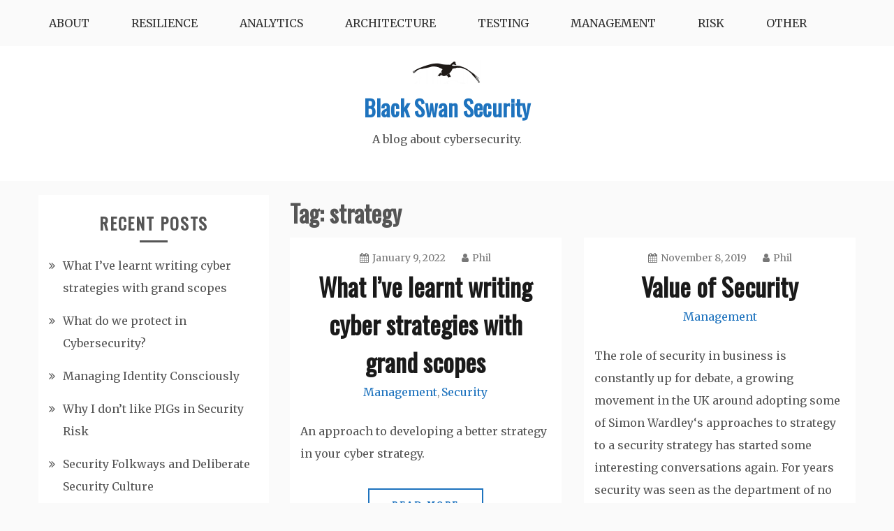

--- FILE ---
content_type: text/html; charset=UTF-8
request_url: https://blog.blackswansecurity.com/tag/strategy/
body_size: 12928
content:
<!doctype html>
<html dir="ltr" lang="en-US" prefix="og: https://ogp.me/ns#">
<head>
    <meta charset="UTF-8">
    <meta name="viewport" content="width=device-width, initial-scale=1">
    <link rel="profile" href="http://gmpg.org/xfn/11">

    <title>strategy | Black Swan Security</title>
	<style>img:is([sizes="auto" i], [sizes^="auto," i]) { contain-intrinsic-size: 3000px 1500px }</style>
	
		<!-- All in One SEO 4.8.5 - aioseo.com -->
	<meta name="robots" content="max-image-preview:large" />
	<link rel="canonical" href="https://blog.blackswansecurity.com/tag/strategy/" />
	<meta name="generator" content="All in One SEO (AIOSEO) 4.8.5" />
		<script type="application/ld+json" class="aioseo-schema">
			{"@context":"https:\/\/schema.org","@graph":[{"@type":"BreadcrumbList","@id":"https:\/\/blog.blackswansecurity.com\/tag\/strategy\/#breadcrumblist","itemListElement":[{"@type":"ListItem","@id":"https:\/\/blog.blackswansecurity.com#listItem","position":1,"name":"Home","item":"https:\/\/blog.blackswansecurity.com","nextItem":{"@type":"ListItem","@id":"https:\/\/blog.blackswansecurity.com\/tag\/strategy\/#listItem","name":"strategy"}},{"@type":"ListItem","@id":"https:\/\/blog.blackswansecurity.com\/tag\/strategy\/#listItem","position":2,"name":"strategy","previousItem":{"@type":"ListItem","@id":"https:\/\/blog.blackswansecurity.com#listItem","name":"Home"}}]},{"@type":"CollectionPage","@id":"https:\/\/blog.blackswansecurity.com\/tag\/strategy\/#collectionpage","url":"https:\/\/blog.blackswansecurity.com\/tag\/strategy\/","name":"strategy | Black Swan Security","inLanguage":"en-US","isPartOf":{"@id":"https:\/\/blog.blackswansecurity.com\/#website"},"breadcrumb":{"@id":"https:\/\/blog.blackswansecurity.com\/tag\/strategy\/#breadcrumblist"}},{"@type":"Organization","@id":"https:\/\/blog.blackswansecurity.com\/#organization","name":"Black Swan Security","description":"A blog about cybersecurity.","url":"https:\/\/blog.blackswansecurity.com\/","logo":{"@type":"ImageObject","url":"https:\/\/blog.blackswansecurity.com\/wp-content\/uploads\/blackswan-e1302557604397.png","@id":"https:\/\/blog.blackswansecurity.com\/tag\/strategy\/#organizationLogo","width":100,"height":34,"caption":"A black swan"},"image":{"@id":"https:\/\/blog.blackswansecurity.com\/tag\/strategy\/#organizationLogo"}},{"@type":"WebSite","@id":"https:\/\/blog.blackswansecurity.com\/#website","url":"https:\/\/blog.blackswansecurity.com\/","name":"Black Swan Security","description":"A blog about cybersecurity.","inLanguage":"en-US","publisher":{"@id":"https:\/\/blog.blackswansecurity.com\/#organization"}}]}
		</script>
		<!-- All in One SEO -->

<link rel='dns-prefetch' href='//fonts.googleapis.com' />
<link rel="alternate" type="application/rss+xml" title="Black Swan Security &raquo; Feed" href="https://blog.blackswansecurity.com/feed/" />
<link rel="alternate" type="application/rss+xml" title="Black Swan Security &raquo; Comments Feed" href="https://blog.blackswansecurity.com/comments/feed/" />
<link rel="alternate" type="application/rss+xml" title="Black Swan Security &raquo; strategy Tag Feed" href="https://blog.blackswansecurity.com/tag/strategy/feed/" />
<script type="text/javascript">
/* <![CDATA[ */
window._wpemojiSettings = {"baseUrl":"https:\/\/s.w.org\/images\/core\/emoji\/16.0.1\/72x72\/","ext":".png","svgUrl":"https:\/\/s.w.org\/images\/core\/emoji\/16.0.1\/svg\/","svgExt":".svg","source":{"concatemoji":"https:\/\/blog.blackswansecurity.com\/wp-includes\/js\/wp-emoji-release.min.js?ver=6.8.3"}};
/*! This file is auto-generated */
!function(s,n){var o,i,e;function c(e){try{var t={supportTests:e,timestamp:(new Date).valueOf()};sessionStorage.setItem(o,JSON.stringify(t))}catch(e){}}function p(e,t,n){e.clearRect(0,0,e.canvas.width,e.canvas.height),e.fillText(t,0,0);var t=new Uint32Array(e.getImageData(0,0,e.canvas.width,e.canvas.height).data),a=(e.clearRect(0,0,e.canvas.width,e.canvas.height),e.fillText(n,0,0),new Uint32Array(e.getImageData(0,0,e.canvas.width,e.canvas.height).data));return t.every(function(e,t){return e===a[t]})}function u(e,t){e.clearRect(0,0,e.canvas.width,e.canvas.height),e.fillText(t,0,0);for(var n=e.getImageData(16,16,1,1),a=0;a<n.data.length;a++)if(0!==n.data[a])return!1;return!0}function f(e,t,n,a){switch(t){case"flag":return n(e,"\ud83c\udff3\ufe0f\u200d\u26a7\ufe0f","\ud83c\udff3\ufe0f\u200b\u26a7\ufe0f")?!1:!n(e,"\ud83c\udde8\ud83c\uddf6","\ud83c\udde8\u200b\ud83c\uddf6")&&!n(e,"\ud83c\udff4\udb40\udc67\udb40\udc62\udb40\udc65\udb40\udc6e\udb40\udc67\udb40\udc7f","\ud83c\udff4\u200b\udb40\udc67\u200b\udb40\udc62\u200b\udb40\udc65\u200b\udb40\udc6e\u200b\udb40\udc67\u200b\udb40\udc7f");case"emoji":return!a(e,"\ud83e\udedf")}return!1}function g(e,t,n,a){var r="undefined"!=typeof WorkerGlobalScope&&self instanceof WorkerGlobalScope?new OffscreenCanvas(300,150):s.createElement("canvas"),o=r.getContext("2d",{willReadFrequently:!0}),i=(o.textBaseline="top",o.font="600 32px Arial",{});return e.forEach(function(e){i[e]=t(o,e,n,a)}),i}function t(e){var t=s.createElement("script");t.src=e,t.defer=!0,s.head.appendChild(t)}"undefined"!=typeof Promise&&(o="wpEmojiSettingsSupports",i=["flag","emoji"],n.supports={everything:!0,everythingExceptFlag:!0},e=new Promise(function(e){s.addEventListener("DOMContentLoaded",e,{once:!0})}),new Promise(function(t){var n=function(){try{var e=JSON.parse(sessionStorage.getItem(o));if("object"==typeof e&&"number"==typeof e.timestamp&&(new Date).valueOf()<e.timestamp+604800&&"object"==typeof e.supportTests)return e.supportTests}catch(e){}return null}();if(!n){if("undefined"!=typeof Worker&&"undefined"!=typeof OffscreenCanvas&&"undefined"!=typeof URL&&URL.createObjectURL&&"undefined"!=typeof Blob)try{var e="postMessage("+g.toString()+"("+[JSON.stringify(i),f.toString(),p.toString(),u.toString()].join(",")+"));",a=new Blob([e],{type:"text/javascript"}),r=new Worker(URL.createObjectURL(a),{name:"wpTestEmojiSupports"});return void(r.onmessage=function(e){c(n=e.data),r.terminate(),t(n)})}catch(e){}c(n=g(i,f,p,u))}t(n)}).then(function(e){for(var t in e)n.supports[t]=e[t],n.supports.everything=n.supports.everything&&n.supports[t],"flag"!==t&&(n.supports.everythingExceptFlag=n.supports.everythingExceptFlag&&n.supports[t]);n.supports.everythingExceptFlag=n.supports.everythingExceptFlag&&!n.supports.flag,n.DOMReady=!1,n.readyCallback=function(){n.DOMReady=!0}}).then(function(){return e}).then(function(){var e;n.supports.everything||(n.readyCallback(),(e=n.source||{}).concatemoji?t(e.concatemoji):e.wpemoji&&e.twemoji&&(t(e.twemoji),t(e.wpemoji)))}))}((window,document),window._wpemojiSettings);
/* ]]> */
</script>
<style id='wp-emoji-styles-inline-css' type='text/css'>

	img.wp-smiley, img.emoji {
		display: inline !important;
		border: none !important;
		box-shadow: none !important;
		height: 1em !important;
		width: 1em !important;
		margin: 0 0.07em !important;
		vertical-align: -0.1em !important;
		background: none !important;
		padding: 0 !important;
	}
</style>
<link rel='stylesheet' id='wp-block-library-css' href='https://blog.blackswansecurity.com/wp-includes/css/dist/block-library/style.min.css?ver=6.8.3' type='text/css' media='all' />
<style id='classic-theme-styles-inline-css' type='text/css'>
/*! This file is auto-generated */
.wp-block-button__link{color:#fff;background-color:#32373c;border-radius:9999px;box-shadow:none;text-decoration:none;padding:calc(.667em + 2px) calc(1.333em + 2px);font-size:1.125em}.wp-block-file__button{background:#32373c;color:#fff;text-decoration:none}
</style>
<style id='activitypub-follow-me-style-inline-css' type='text/css'>
body.modal-open{overflow:hidden}.activitypub-modal__overlay{align-items:center;background-color:rgba(0,0,0,.5);bottom:0;color:initial;display:flex;justify-content:center;left:0;padding:1rem;position:fixed;right:0;top:0;z-index:100000}.activitypub-modal__overlay.compact{align-items:flex-start;background-color:transparent;bottom:auto;justify-content:flex-start;left:auto;padding:0;position:absolute;right:auto;top:auto;z-index:100}.activitypub-modal__overlay[hidden]{display:none}.activitypub-modal__frame{animation:activitypub-modal-appear .2s ease-out;background-color:var(--wp--preset--color--white,#fff);border-radius:8px;box-shadow:0 5px 15px rgba(0,0,0,.3);display:flex;flex-direction:column;max-height:calc(100vh - 2rem);max-width:660px;overflow:hidden;width:100%}.compact .activitypub-modal__frame{box-shadow:0 2px 8px rgba(0,0,0,.1);max-height:300px;max-width:-moz-min-content;max-width:min-content;min-width:250px;width:auto}.activitypub-modal__header{align-items:center;border-bottom:1px solid var(--wp--preset--color--light-gray,#f0f0f0);display:flex;flex-shrink:0;justify-content:space-between;padding:2rem 2rem 1.5rem}.compact .activitypub-modal__header{display:none}.activitypub-modal__header .activitypub-modal__close{align-items:center;border:none;cursor:pointer;display:flex;justify-content:center;padding:.5rem;width:auto}.activitypub-modal__header .activitypub-modal__close:active{border:none;padding:.5rem}.activitypub-modal__title{font-size:130%;font-weight:600;line-height:1.4;margin:0!important}.activitypub-modal__content{overflow-y:auto}@keyframes activitypub-modal-appear{0%{opacity:0;transform:translateY(20px)}to{opacity:1;transform:translateY(0)}}.activitypub-follow-me-block-wrapper{display:block;margin:1rem 0;position:relative}.activitypub-follow-me-block-wrapper .activitypub-profile{padding:1rem 0}.activitypub-follow-me-block-wrapper .activitypub-profile__body{display:flex;flex-wrap:wrap}.activitypub-follow-me-block-wrapper .activitypub-profile__avatar{border-radius:50%;height:75px;margin-right:1rem;-o-object-fit:cover;object-fit:cover;width:75px}.activitypub-follow-me-block-wrapper .activitypub-profile__content{align-items:center;display:flex;flex:1;flex-wrap:wrap;justify-content:space-between;min-width:0}.activitypub-follow-me-block-wrapper .activitypub-profile__info{display:block;flex:1;min-width:0}.activitypub-follow-me-block-wrapper .activitypub-profile__name{font-size:1.25em;overflow:hidden;text-overflow:ellipsis;white-space:nowrap}.activitypub-follow-me-block-wrapper .activitypub-profile__handle,.activitypub-follow-me-block-wrapper .activitypub-profile__name{color:inherit;line-height:1.2;overflow:hidden;text-overflow:ellipsis;white-space:nowrap}.activitypub-follow-me-block-wrapper .activitypub-profile div.wp-block-button{align-items:center;display:flex;margin:0 0 0 1rem}.activitypub-follow-me-block-wrapper .activitypub-profile .wp-block-button__link{margin:0}.activitypub-follow-me-block-wrapper .activitypub-profile .is-small{font-size:.8rem;padding:.25rem .5rem}.activitypub-follow-me-block-wrapper .activitypub-profile .is-compact{font-size:.9rem;padding:.4rem .8rem}.activitypub-follow-me-block-wrapper:not(.is-style-button-only):not(.is-style-profile) .activitypub-profile__bio,.activitypub-follow-me-block-wrapper:not(.is-style-button-only):not(.is-style-profile) .activitypub-profile__stats{display:none}.activitypub-follow-me-block-wrapper.is-style-button-only .activitypub-profile{padding:0}.activitypub-follow-me-block-wrapper.is-style-button-only .activitypub-profile__body{display:block;padding:0}.activitypub-follow-me-block-wrapper.is-style-button-only .activitypub-profile__content{display:inline}.activitypub-follow-me-block-wrapper.is-style-button-only div.wp-block-button{display:inline-block;margin:0}.activitypub-follow-me-block-wrapper.is-style-button-only .activitypub-profile__avatar,.activitypub-follow-me-block-wrapper.is-style-button-only .activitypub-profile__bio,.activitypub-follow-me-block-wrapper.is-style-button-only .activitypub-profile__handle,.activitypub-follow-me-block-wrapper.is-style-button-only .activitypub-profile__name,.activitypub-follow-me-block-wrapper.is-style-button-only .activitypub-profile__stats{display:none}.activitypub-follow-me-block-wrapper.is-style-profile{border-radius:8px;box-shadow:0 2px 8px rgba(0,0,0,.1);overflow:hidden}.activitypub-follow-me-block-wrapper.is-style-profile .activitypub-profile,.activitypub-follow-me-block-wrapper.is-style-profile.has-background .activitypub-profile{padding:0}.activitypub-follow-me-block-wrapper.is-style-profile .activitypub-profile__header{background-color:#ccc;background-position:50%;background-size:cover;height:120px;width:100%}.activitypub-follow-me-block-wrapper.is-style-profile .activitypub-profile__body{padding:1rem}.activitypub-follow-me-block-wrapper.is-style-profile .activitypub-profile__avatar{height:64px;width:64px}.activitypub-follow-me-block-wrapper.is-style-profile .activitypub-profile__content{flex:1;min-width:0}.activitypub-follow-me-block-wrapper.is-style-profile .activitypub-profile__name{margin-bottom:.25rem}.activitypub-follow-me-block-wrapper.is-style-profile .activitypub-profile__bio{font-size:90%;line-height:1.4;margin-top:16px;width:100%}.activitypub-follow-me-block-wrapper.is-style-profile .activitypub-profile__bio p{margin:0 0 .5rem}.activitypub-follow-me-block-wrapper.is-style-profile .activitypub-profile__bio p:last-child{margin-bottom:0}.activitypub-follow-me-block-wrapper.is-style-profile .activitypub-profile__stats{display:flex;font-size:.9em;gap:16px;margin-top:1rem;width:100%}.activitypub-follow-me-block-wrapper.has-background .activitypub-profile,.activitypub-follow-me-block-wrapper.has-border .activitypub-profile{padding-left:1rem;padding-right:1rem}.activitypub-dialog__section{border-bottom:1px solid var(--wp--preset--color--light-gray,#f0f0f0);padding:1.5rem 2rem}.activitypub-dialog__section:last-child{border-bottom:none;padding-bottom:2rem}.activitypub-dialog__section h4{font-size:110%;margin-bottom:.5rem;margin-top:0}.activitypub-dialog__description{color:inherit;font-size:95%;margin-bottom:1rem}.activitypub-dialog__button-group{display:flex;margin-bottom:.5rem;width:100%}.activitypub-dialog__button-group input[type]{border:1px solid var(--wp--preset--color--gray,#e2e4e7);border-radius:4px 0 0 4px;flex:1;line-height:1;margin:0}.activitypub-dialog__button-group input[type]::-moz-placeholder{opacity:.5}.activitypub-dialog__button-group input[type]::placeholder{opacity:.5}.activitypub-dialog__button-group input[type][aria-invalid=true]{border-color:var(--wp--preset--color--vivid-red)}.activitypub-dialog__button-group button{border-radius:0 4px 4px 0!important;margin-left:-1px!important;min-width:22.5%;width:auto}.activitypub-dialog__error{color:var(--wp--preset--color--vivid-red);font-size:90%;margin-top:.5rem}

</style>
<link rel='stylesheet' id='activitypub-followers-style-css' href='https://blog.blackswansecurity.com/wp-content/plugins/activitypub/build/followers/style-index.css?ver=2.0.1' type='text/css' media='all' />
<style id='activitypub-reactions-style-inline-css' type='text/css'>
body.modal-open{overflow:hidden}.activitypub-modal__overlay{align-items:center;background-color:rgba(0,0,0,.5);bottom:0;color:initial;display:flex;justify-content:center;left:0;padding:1rem;position:fixed;right:0;top:0;z-index:100000}.activitypub-modal__overlay.compact{align-items:flex-start;background-color:transparent;bottom:auto;justify-content:flex-start;left:auto;padding:0;position:absolute;right:auto;top:auto;z-index:100}.activitypub-modal__overlay[hidden]{display:none}.activitypub-modal__frame{animation:activitypub-modal-appear .2s ease-out;background-color:var(--wp--preset--color--white,#fff);border-radius:8px;box-shadow:0 5px 15px rgba(0,0,0,.3);display:flex;flex-direction:column;max-height:calc(100vh - 2rem);max-width:660px;overflow:hidden;width:100%}.compact .activitypub-modal__frame{box-shadow:0 2px 8px rgba(0,0,0,.1);max-height:300px;max-width:-moz-min-content;max-width:min-content;min-width:250px;width:auto}.activitypub-modal__header{align-items:center;border-bottom:1px solid var(--wp--preset--color--light-gray,#f0f0f0);display:flex;flex-shrink:0;justify-content:space-between;padding:2rem 2rem 1.5rem}.compact .activitypub-modal__header{display:none}.activitypub-modal__header .activitypub-modal__close{align-items:center;border:none;cursor:pointer;display:flex;justify-content:center;padding:.5rem;width:auto}.activitypub-modal__header .activitypub-modal__close:active{border:none;padding:.5rem}.activitypub-modal__title{font-size:130%;font-weight:600;line-height:1.4;margin:0!important}.activitypub-modal__content{overflow-y:auto}@keyframes activitypub-modal-appear{0%{opacity:0;transform:translateY(20px)}to{opacity:1;transform:translateY(0)}}.wp-block-activitypub-reactions{margin-bottom:2rem;margin-top:2rem;position:relative}.wp-block-activitypub-reactions.has-background,.wp-block-activitypub-reactions.has-border{box-sizing:border-box;padding:2rem}.wp-block-activitypub-reactions .activitypub-reactions{display:flex;flex-direction:column;flex-wrap:wrap}.wp-block-activitypub-reactions .reaction-group{align-items:center;display:flex;gap:.75rem;justify-content:flex-start;margin:.5em 0;position:relative;width:100%}@media(max-width:782px){.wp-block-activitypub-reactions .reaction-group:has(.reaction-avatars:not(:empty)){justify-content:space-between}}.wp-block-activitypub-reactions .reaction-group .reaction-avatars{align-items:center;display:flex;flex-direction:row;list-style:none;margin:0!important;padding:0}.wp-block-activitypub-reactions .reaction-group .reaction-avatars li{margin:0 -10px 0 0;padding:0;transition:transform .2s ease}.wp-block-activitypub-reactions .reaction-group .reaction-avatars li:not([hidden]):not(:has(~li:not([hidden]))){margin-right:0}.wp-block-activitypub-reactions .reaction-group .reaction-avatars li:hover{transform:translateY(-2px);z-index:2}.wp-block-activitypub-reactions .reaction-group .reaction-avatars li a{border-radius:50%;box-shadow:none;display:block;line-height:1;text-decoration:none}.wp-block-activitypub-reactions .reaction-group .reaction-avatar{max-height:32px;max-width:32px;overflow:hidden;-moz-force-broken-image-icon:1;border:.5px solid var(--wp--preset--color--contrast,hsla(0,0%,100%,.8));border-radius:50%;box-shadow:0 0 0 .5px hsla(0,0%,100%,.8),0 1px 3px rgba(0,0,0,.2);transition:transform .6s cubic-bezier(.34,1.56,.64,1);will-change:transform}.wp-block-activitypub-reactions .reaction-group .reaction-avatar:focus-visible,.wp-block-activitypub-reactions .reaction-group .reaction-avatar:hover{position:relative;transform:translateY(-5px);z-index:1}.wp-block-activitypub-reactions .reaction-group .reaction-label{align-items:center;background:none;border:none;border-radius:4px;color:currentColor;display:flex;flex:0 0 auto;font-size:70%;gap:.25rem;padding:.25rem .5rem;text-decoration:none;transition:background-color .2s ease;white-space:nowrap}.wp-block-activitypub-reactions .reaction-group .reaction-label:hover{background-color:rgba(0,0,0,.05);color:currentColor}.wp-block-activitypub-reactions .reaction-group .reaction-label:focus:not(:disabled){box-shadow:none;outline:1px solid currentColor;outline-offset:2px}.reactions-list{list-style:none;margin:0!important;padding:.5rem}.components-popover__content>.reactions-list{padding:0}.reactions-list .reaction-item{margin:0 0 .5rem}.reactions-list .reaction-item:last-child{margin-bottom:0}.reactions-list .reaction-item a{align-items:center;border-radius:4px;box-shadow:none;color:inherit;display:flex;gap:.75rem;padding:.5rem;text-decoration:none;transition:background-color .2s ease}.reactions-list .reaction-item a:hover{background-color:rgba(0,0,0,.03)}.reactions-list .reaction-item img{border:1px solid var(--wp--preset--color--light-gray,#f0f0f0);border-radius:50%;box-shadow:none;height:36px;width:36px}.reactions-list .reaction-item .reaction-name{font-size:75%}.components-popover__content{box-shadow:0 2px 8px rgba(0,0,0,.1);max-height:300px;max-width:-moz-min-content;max-width:min-content;min-width:250px;padding:.5rem;width:auto}

</style>
<style id='activitypub-reply-style-inline-css' type='text/css'>
.activitypub-embed{background:#fff;border:1px solid #e6e6e6;border-radius:12px;font-family:-apple-system,BlinkMacSystemFont,Segoe UI,Roboto,Helvetica,Arial,sans-serif;max-width:100%;padding:0}.activitypub-reply-block .activitypub-embed{margin:1em 0}.activitypub-embed-header{align-items:center;display:flex;gap:10px;padding:15px}.activitypub-embed-header img{border-radius:50%;height:48px;width:48px}.activitypub-embed-header-text{flex-grow:1}.activitypub-embed-header-text h2{color:#000;font-size:15px;font-weight:600;margin:0;padding:0}.activitypub-embed-header-text .ap-account{color:#687684;font-size:14px;text-decoration:none}.activitypub-embed-content{padding:0 15px 15px}.activitypub-embed-content .ap-title{color:#000;font-size:23px;font-weight:600;margin:0 0 10px;padding:0}.activitypub-embed-content .ap-subtitle{color:#000;font-size:15px;margin:0 0 15px}.activitypub-embed-content .ap-preview{border:1px solid #e6e6e6}.activitypub-embed-content .ap-preview img{display:block;height:auto}.activitypub-embed-content .ap-preview{border-radius:8px;box-sizing:border-box;display:grid;gap:2px;grid-template-columns:1fr 1fr;grid-template-rows:1fr 1fr;margin:1em 0 0;min-height:64px;overflow:hidden;position:relative;width:100%}.activitypub-embed-content .ap-preview.layout-1{grid-template-columns:1fr;grid-template-rows:1fr}.activitypub-embed-content .ap-preview.layout-2{aspect-ratio:auto;grid-template-rows:1fr;height:auto}.activitypub-embed-content .ap-preview.layout-3>img:first-child{grid-row:span 2}.activitypub-embed-content .ap-preview img{border:0;box-sizing:border-box;display:inline-block;height:100%;-o-object-fit:cover;object-fit:cover;overflow:hidden;position:relative;width:100%}.activitypub-embed-content .ap-preview audio,.activitypub-embed-content .ap-preview video{display:block;grid-column:1/span 2;max-width:100%}.activitypub-embed-content .ap-preview audio{width:100%}.activitypub-embed-content .ap-preview-text{padding:15px}.activitypub-embed-meta{border-top:1px solid #e6e6e6;color:#687684;display:flex;font-size:13px;gap:15px;padding:15px}.activitypub-embed-meta .ap-stat{align-items:center;display:flex;gap:5px}@media only screen and (max-width:399px){.activitypub-embed-meta span.ap-stat{display:none!important}}.activitypub-embed-meta a.ap-stat{color:inherit;text-decoration:none}.activitypub-embed-meta strong{color:#000;font-weight:600}.activitypub-embed-meta .ap-stat-label{color:#687684}.wp-block-activitypub-reply .components-spinner{height:12px;margin-bottom:0;margin-top:0;width:12px}

</style>
<style id='global-styles-inline-css' type='text/css'>
:root{--wp--preset--aspect-ratio--square: 1;--wp--preset--aspect-ratio--4-3: 4/3;--wp--preset--aspect-ratio--3-4: 3/4;--wp--preset--aspect-ratio--3-2: 3/2;--wp--preset--aspect-ratio--2-3: 2/3;--wp--preset--aspect-ratio--16-9: 16/9;--wp--preset--aspect-ratio--9-16: 9/16;--wp--preset--color--black: #000000;--wp--preset--color--cyan-bluish-gray: #abb8c3;--wp--preset--color--white: #ffffff;--wp--preset--color--pale-pink: #f78da7;--wp--preset--color--vivid-red: #cf2e2e;--wp--preset--color--luminous-vivid-orange: #ff6900;--wp--preset--color--luminous-vivid-amber: #fcb900;--wp--preset--color--light-green-cyan: #7bdcb5;--wp--preset--color--vivid-green-cyan: #00d084;--wp--preset--color--pale-cyan-blue: #8ed1fc;--wp--preset--color--vivid-cyan-blue: #0693e3;--wp--preset--color--vivid-purple: #9b51e0;--wp--preset--gradient--vivid-cyan-blue-to-vivid-purple: linear-gradient(135deg,rgba(6,147,227,1) 0%,rgb(155,81,224) 100%);--wp--preset--gradient--light-green-cyan-to-vivid-green-cyan: linear-gradient(135deg,rgb(122,220,180) 0%,rgb(0,208,130) 100%);--wp--preset--gradient--luminous-vivid-amber-to-luminous-vivid-orange: linear-gradient(135deg,rgba(252,185,0,1) 0%,rgba(255,105,0,1) 100%);--wp--preset--gradient--luminous-vivid-orange-to-vivid-red: linear-gradient(135deg,rgba(255,105,0,1) 0%,rgb(207,46,46) 100%);--wp--preset--gradient--very-light-gray-to-cyan-bluish-gray: linear-gradient(135deg,rgb(238,238,238) 0%,rgb(169,184,195) 100%);--wp--preset--gradient--cool-to-warm-spectrum: linear-gradient(135deg,rgb(74,234,220) 0%,rgb(151,120,209) 20%,rgb(207,42,186) 40%,rgb(238,44,130) 60%,rgb(251,105,98) 80%,rgb(254,248,76) 100%);--wp--preset--gradient--blush-light-purple: linear-gradient(135deg,rgb(255,206,236) 0%,rgb(152,150,240) 100%);--wp--preset--gradient--blush-bordeaux: linear-gradient(135deg,rgb(254,205,165) 0%,rgb(254,45,45) 50%,rgb(107,0,62) 100%);--wp--preset--gradient--luminous-dusk: linear-gradient(135deg,rgb(255,203,112) 0%,rgb(199,81,192) 50%,rgb(65,88,208) 100%);--wp--preset--gradient--pale-ocean: linear-gradient(135deg,rgb(255,245,203) 0%,rgb(182,227,212) 50%,rgb(51,167,181) 100%);--wp--preset--gradient--electric-grass: linear-gradient(135deg,rgb(202,248,128) 0%,rgb(113,206,126) 100%);--wp--preset--gradient--midnight: linear-gradient(135deg,rgb(2,3,129) 0%,rgb(40,116,252) 100%);--wp--preset--font-size--small: 13px;--wp--preset--font-size--medium: 20px;--wp--preset--font-size--large: 36px;--wp--preset--font-size--x-large: 42px;--wp--preset--spacing--20: 0.44rem;--wp--preset--spacing--30: 0.67rem;--wp--preset--spacing--40: 1rem;--wp--preset--spacing--50: 1.5rem;--wp--preset--spacing--60: 2.25rem;--wp--preset--spacing--70: 3.38rem;--wp--preset--spacing--80: 5.06rem;--wp--preset--shadow--natural: 6px 6px 9px rgba(0, 0, 0, 0.2);--wp--preset--shadow--deep: 12px 12px 50px rgba(0, 0, 0, 0.4);--wp--preset--shadow--sharp: 6px 6px 0px rgba(0, 0, 0, 0.2);--wp--preset--shadow--outlined: 6px 6px 0px -3px rgba(255, 255, 255, 1), 6px 6px rgba(0, 0, 0, 1);--wp--preset--shadow--crisp: 6px 6px 0px rgba(0, 0, 0, 1);}:where(.is-layout-flex){gap: 0.5em;}:where(.is-layout-grid){gap: 0.5em;}body .is-layout-flex{display: flex;}.is-layout-flex{flex-wrap: wrap;align-items: center;}.is-layout-flex > :is(*, div){margin: 0;}body .is-layout-grid{display: grid;}.is-layout-grid > :is(*, div){margin: 0;}:where(.wp-block-columns.is-layout-flex){gap: 2em;}:where(.wp-block-columns.is-layout-grid){gap: 2em;}:where(.wp-block-post-template.is-layout-flex){gap: 1.25em;}:where(.wp-block-post-template.is-layout-grid){gap: 1.25em;}.has-black-color{color: var(--wp--preset--color--black) !important;}.has-cyan-bluish-gray-color{color: var(--wp--preset--color--cyan-bluish-gray) !important;}.has-white-color{color: var(--wp--preset--color--white) !important;}.has-pale-pink-color{color: var(--wp--preset--color--pale-pink) !important;}.has-vivid-red-color{color: var(--wp--preset--color--vivid-red) !important;}.has-luminous-vivid-orange-color{color: var(--wp--preset--color--luminous-vivid-orange) !important;}.has-luminous-vivid-amber-color{color: var(--wp--preset--color--luminous-vivid-amber) !important;}.has-light-green-cyan-color{color: var(--wp--preset--color--light-green-cyan) !important;}.has-vivid-green-cyan-color{color: var(--wp--preset--color--vivid-green-cyan) !important;}.has-pale-cyan-blue-color{color: var(--wp--preset--color--pale-cyan-blue) !important;}.has-vivid-cyan-blue-color{color: var(--wp--preset--color--vivid-cyan-blue) !important;}.has-vivid-purple-color{color: var(--wp--preset--color--vivid-purple) !important;}.has-black-background-color{background-color: var(--wp--preset--color--black) !important;}.has-cyan-bluish-gray-background-color{background-color: var(--wp--preset--color--cyan-bluish-gray) !important;}.has-white-background-color{background-color: var(--wp--preset--color--white) !important;}.has-pale-pink-background-color{background-color: var(--wp--preset--color--pale-pink) !important;}.has-vivid-red-background-color{background-color: var(--wp--preset--color--vivid-red) !important;}.has-luminous-vivid-orange-background-color{background-color: var(--wp--preset--color--luminous-vivid-orange) !important;}.has-luminous-vivid-amber-background-color{background-color: var(--wp--preset--color--luminous-vivid-amber) !important;}.has-light-green-cyan-background-color{background-color: var(--wp--preset--color--light-green-cyan) !important;}.has-vivid-green-cyan-background-color{background-color: var(--wp--preset--color--vivid-green-cyan) !important;}.has-pale-cyan-blue-background-color{background-color: var(--wp--preset--color--pale-cyan-blue) !important;}.has-vivid-cyan-blue-background-color{background-color: var(--wp--preset--color--vivid-cyan-blue) !important;}.has-vivid-purple-background-color{background-color: var(--wp--preset--color--vivid-purple) !important;}.has-black-border-color{border-color: var(--wp--preset--color--black) !important;}.has-cyan-bluish-gray-border-color{border-color: var(--wp--preset--color--cyan-bluish-gray) !important;}.has-white-border-color{border-color: var(--wp--preset--color--white) !important;}.has-pale-pink-border-color{border-color: var(--wp--preset--color--pale-pink) !important;}.has-vivid-red-border-color{border-color: var(--wp--preset--color--vivid-red) !important;}.has-luminous-vivid-orange-border-color{border-color: var(--wp--preset--color--luminous-vivid-orange) !important;}.has-luminous-vivid-amber-border-color{border-color: var(--wp--preset--color--luminous-vivid-amber) !important;}.has-light-green-cyan-border-color{border-color: var(--wp--preset--color--light-green-cyan) !important;}.has-vivid-green-cyan-border-color{border-color: var(--wp--preset--color--vivid-green-cyan) !important;}.has-pale-cyan-blue-border-color{border-color: var(--wp--preset--color--pale-cyan-blue) !important;}.has-vivid-cyan-blue-border-color{border-color: var(--wp--preset--color--vivid-cyan-blue) !important;}.has-vivid-purple-border-color{border-color: var(--wp--preset--color--vivid-purple) !important;}.has-vivid-cyan-blue-to-vivid-purple-gradient-background{background: var(--wp--preset--gradient--vivid-cyan-blue-to-vivid-purple) !important;}.has-light-green-cyan-to-vivid-green-cyan-gradient-background{background: var(--wp--preset--gradient--light-green-cyan-to-vivid-green-cyan) !important;}.has-luminous-vivid-amber-to-luminous-vivid-orange-gradient-background{background: var(--wp--preset--gradient--luminous-vivid-amber-to-luminous-vivid-orange) !important;}.has-luminous-vivid-orange-to-vivid-red-gradient-background{background: var(--wp--preset--gradient--luminous-vivid-orange-to-vivid-red) !important;}.has-very-light-gray-to-cyan-bluish-gray-gradient-background{background: var(--wp--preset--gradient--very-light-gray-to-cyan-bluish-gray) !important;}.has-cool-to-warm-spectrum-gradient-background{background: var(--wp--preset--gradient--cool-to-warm-spectrum) !important;}.has-blush-light-purple-gradient-background{background: var(--wp--preset--gradient--blush-light-purple) !important;}.has-blush-bordeaux-gradient-background{background: var(--wp--preset--gradient--blush-bordeaux) !important;}.has-luminous-dusk-gradient-background{background: var(--wp--preset--gradient--luminous-dusk) !important;}.has-pale-ocean-gradient-background{background: var(--wp--preset--gradient--pale-ocean) !important;}.has-electric-grass-gradient-background{background: var(--wp--preset--gradient--electric-grass) !important;}.has-midnight-gradient-background{background: var(--wp--preset--gradient--midnight) !important;}.has-small-font-size{font-size: var(--wp--preset--font-size--small) !important;}.has-medium-font-size{font-size: var(--wp--preset--font-size--medium) !important;}.has-large-font-size{font-size: var(--wp--preset--font-size--large) !important;}.has-x-large-font-size{font-size: var(--wp--preset--font-size--x-large) !important;}
:where(.wp-block-post-template.is-layout-flex){gap: 1.25em;}:where(.wp-block-post-template.is-layout-grid){gap: 1.25em;}
:where(.wp-block-columns.is-layout-flex){gap: 2em;}:where(.wp-block-columns.is-layout-grid){gap: 2em;}
:root :where(.wp-block-pullquote){font-size: 1.5em;line-height: 1.6;}
</style>
<link rel='stylesheet' id='gist-googleapis-css' href='//fonts.googleapis.com/css?family=Merriweather%3A30&#038;ver=6.8.3' type='text/css' media='all' />
<link rel='stylesheet' id='gist-heading-googleapis-css' href='//fonts.googleapis.com/css?family=Oswald&#038;ver=6.8.3' type='text/css' media='all' />
<link rel='stylesheet' id='font-awesome-css' href='https://blog.blackswansecurity.com/wp-content/themes/gistpro/candidthemes/assets/framework/Font-Awesome/css/font-awesome.min.css?ver=6.8.3' type='text/css' media='all' />
<link rel='stylesheet' id='gist-style-css' href='https://blog.blackswansecurity.com/wp-content/themes/gistpro/style.css?ver=6.8.3' type='text/css' media='all' />
<style id='gist-style-inline-css' type='text/css'>
body { font-family: Merriweather, serif; }body { font-size: 16px; }body { line-height : 2; }h1, h2, h3, h4, h5, h6, .site-title, .entry-title, .entry-title a { line-height : 1.5; }h1, h2, h3, h4, h5, h6, .site-title { font-family: Oswald, sans-serif; }.breadcrumbs span.breadcrumb, .nav-links a, .search-form input[type=submit], .search-form button, #toTop, .candid-pagination .page-numbers.current, .candid-pagination .page-numbers:hover  { background : #1e73be; }.btn-primary, .search-form input.search-field, .sticky .p-15, .related-post-entries li, .candid-pagination .page-numbers { border-color : #1e73be; }.error-404 h1, .no-results h1, a, a:visited, .related-post-entries .title:hover, .entry-title a:hover, .featured-post-title a:hover, .entry-meta.entry-category a,.widget li a:hover, .widget h1 a:hover, .widget h2 a:hover, .widget h3 a:hover, .site-title a, .site-title a:visited, .main-navigation ul li a:hover { color : #1e73be; }.btn-primary { border: 2px solid #1e73be;}.site-title a, .site-title a:visited  { color : #1e73be; }.entry-content a,.entry-content a:visited  { color : #1e73be; }.entry-content a:hover  { color : #1e73be; }.btn-primary, .btn-primary:visited { color : #1e73be; }.btn-primary:hover { color : #1e73be; }
</style>
<script type="text/javascript" src="https://blog.blackswansecurity.com/wp-includes/js/jquery/jquery.min.js?ver=3.7.1" id="jquery-core-js"></script>
<script type="text/javascript" src="https://blog.blackswansecurity.com/wp-includes/js/jquery/jquery-migrate.min.js?ver=3.4.1" id="jquery-migrate-js"></script>
<link rel="https://api.w.org/" href="https://blog.blackswansecurity.com/wp-json/" /><link rel="alternate" title="JSON" type="application/json" href="https://blog.blackswansecurity.com/wp-json/wp/v2/tags/18" /><link rel="EditURI" type="application/rsd+xml" title="RSD" href="https://blog.blackswansecurity.com/xmlrpc.php?rsd" />
<meta name="generator" content="WordPress 6.8.3" />
<script async defer data-domain="blackswansecurity.com" src="https://plausible.io/js/plausible.js">

</script>
		<style type="text/css" id="wp-custom-css">
			#primary .post .entry-img{
    width: 100%;
}

#primary .post .entry-img img {
    clear: both;
    display: block;
    margin-left: auto;
    margin-right: auto;
    float: none;
}		</style>
		</head>

<body class="archive tag tag-strategy tag-18 wp-custom-logo wp-theme-gistpro hfeed ct-sticky-sidebar left-sidebar">
<div id="page" class="site container-main">
    <a class="skip-link screen-reader-text" href="#content">Skip to content</a>

    <header id="masthead" class="site-header" role="banner">
    <div class="main-navigation-wrapper clear sticky-header">
        <div class="container-inner clear">
            <div id="mainnav-wrap">
                <nav id="site-navigation" class="main-navigation" role="navigation">
                    <button class="menu-toggle" aria-controls="primary-menu" aria-expanded="false"><i
                            class="fa fa-bars"></i>
                    </button>
                    <div class="menu-menu-container"><ul id="primary-menu" class="menu"><li id="menu-item-228" class="menu-item menu-item-type-post_type menu-item-object-page menu-item-228"><a href="https://blog.blackswansecurity.com/about/">About</a></li>
<li id="menu-item-305" class="menu-item menu-item-type-taxonomy menu-item-object-category menu-item-305"><a href="https://blog.blackswansecurity.com/category/resilience/">Resilience</a></li>
<li id="menu-item-283" class="menu-item menu-item-type-taxonomy menu-item-object-category menu-item-283"><a href="https://blog.blackswansecurity.com/category/analytics-2/">Analytics</a></li>
<li id="menu-item-229" class="menu-item menu-item-type-taxonomy menu-item-object-category menu-item-229"><a href="https://blog.blackswansecurity.com/category/arch/">Architecture</a></li>
<li id="menu-item-230" class="menu-item menu-item-type-taxonomy menu-item-object-category menu-item-230"><a href="https://blog.blackswansecurity.com/category/test-2/">Testing</a></li>
<li id="menu-item-232" class="menu-item menu-item-type-taxonomy menu-item-object-category menu-item-232"><a href="https://blog.blackswansecurity.com/category/mgmt/">Management</a></li>
<li id="menu-item-462" class="menu-item menu-item-type-taxonomy menu-item-object-category menu-item-462"><a href="https://blog.blackswansecurity.com/category/risk/">Risk</a></li>
<li id="menu-item-231" class="menu-item menu-item-type-taxonomy menu-item-object-category menu-item-231"><a href="https://blog.blackswansecurity.com/category/other/">Other</a></li>
</ul></div>                </nav>
                <!-- #site-navigation -->
            </div>
            <!-- <div id="mainnav-wrap"> -->
        </div>
        <!-- <div class="container-inner"> -->
        <!-- .container-inner -->
    </div>
    <div class="site-branding">
        <div class="container-inner">
            <a href="https://blog.blackswansecurity.com/" class="custom-logo-link" rel="home"><img width="100" height="34" src="https://blog.blackswansecurity.com/wp-content/uploads/blackswan-e1302557604397.png" class="custom-logo" alt="A black swan" decoding="async" /></a>                <p class="site-title"><a href="https://blog.blackswansecurity.com/"
                                         rel="home">Black Swan Security</a></p>
                            <p class="site-description">A blog about cybersecurity.</p>
                    </div>
        <!-- .container-inner -->
    </div>
    <!-- .site-branding -->
</header> <!-- <header id="masthead" class="site-header" role="banner"> -->

    <!-- #masthead -->
    <div class="header-image-block">
    </div> <!-- <div class="header-image-block"> -->

    <div id="content" class="site-content container-inner p-t-15">

	<div id="primary" class="content-area">
		<main id="main" class="site-main">
			<div class="breadcrumbs">
                             </div>
		
			<header class="page-header">
				<h1 class="page-title">Tag: <span>strategy</span></h1>			</header><!-- .page-header -->
			<div class="ct-archive-block">

				

<article id="post-544" class="post-544 post type-post status-publish format-standard hentry category-mgmt category-security tag-cybersecurity tag-cyber tag-cyber-resilience tag-cyber-strategy tag-how-to tag-strategy ct-col-2">
    <div class="p-15">
        <header class="entry-header">
                            <div class="entry-meta">
                    <span class="posted-on"><a href="https://blog.blackswansecurity.com/2022/01/what-ive-learnt-writing-cyber-strategies-with-grand-scopes/" rel="bookmark"><i class="fa fa-calendar"></i><time class="entry-date published" datetime="2022-01-09T18:46:24+00:00">January 9, 2022</time><time class="updated" datetime="2022-04-01T19:47:53+01:00">April 1, 2022</time></a></span><span class="byline"> <span class="author vcard"><a class="url fn n" href="https://blog.blackswansecurity.com/author/pwpadmin/"><i class="fa fa-user"></i>Phil</a></span></span>                </div><!-- .entry-meta -->
            <h2 class="entry-title"><a href="https://blog.blackswansecurity.com/2022/01/what-ive-learnt-writing-cyber-strategies-with-grand-scopes/" rel="bookmark">What I&#8217;ve learnt writing cyber strategies with grand scopes</a></h2>                <div class="entry-meta entry-category">
                    <span class="cat-links"><a href="https://blog.blackswansecurity.com/category/mgmt/" rel="category tag">Management</a>, <a href="https://blog.blackswansecurity.com/category/security/" rel="category tag">Security</a></span>                </div><!-- .entry-meta -->
                    </header>
        <!-- .entry-header -->

        <div class="entry-content">
                        <p>An approach to developing a better strategy in your cyber strategy.</p>
        </div>
        <!-- .entry-content -->

        <footer class="entry-footer">
                                        <a href="https://blog.blackswansecurity.com/2022/01/what-ive-learnt-writing-cyber-strategies-with-grand-scopes/" class="btn btn-primary"> Read More</a>
            
        </footer>
        <!-- .entry-footer -->
    </div>
    <!-- .p-15 -->
</article><!-- #post-544 -->


<article id="post-488" class="post-488 post type-post status-publish format-standard hentry category-mgmt tag-ciso tag-leadership tag-management tag-security-2 tag-strategy tag-value ct-col-2">
    <div class="p-15">
        <header class="entry-header">
                            <div class="entry-meta">
                    <span class="posted-on"><a href="https://blog.blackswansecurity.com/2019/11/value-of-security/" rel="bookmark"><i class="fa fa-calendar"></i><time class="entry-date published" datetime="2019-11-08T12:44:30+00:00">November 8, 2019</time><time class="updated" datetime="2022-04-01T19:48:19+01:00">April 1, 2022</time></a></span><span class="byline"> <span class="author vcard"><a class="url fn n" href="https://blog.blackswansecurity.com/author/pwpadmin/"><i class="fa fa-user"></i>Phil</a></span></span>                </div><!-- .entry-meta -->
            <h2 class="entry-title"><a href="https://blog.blackswansecurity.com/2019/11/value-of-security/" rel="bookmark">Value of Security</a></h2>                <div class="entry-meta entry-category">
                    <span class="cat-links"><a href="https://blog.blackswansecurity.com/category/mgmt/" rel="category tag">Management</a></span>                </div><!-- .entry-meta -->
                    </header>
        <!-- .entry-header -->

        <div class="entry-content">
                        <p>The role of security in business is constantly up for debate, a growing movement in the UK around adopting some of Simon Wardley&#8216;s approaches to strategy to a security strategy has started some interesting conversations again. For years security was seen as the department of no or the guys that&hellip;</p>
        </div>
        <!-- .entry-content -->

        <footer class="entry-footer">
                                        <a href="https://blog.blackswansecurity.com/2019/11/value-of-security/" class="btn btn-primary"> Read More</a>
            
        </footer>
        <!-- .entry-footer -->
    </div>
    <!-- .p-15 -->
</article><!-- #post-488 -->


<article id="post-449" class="post-449 post type-post status-publish format-standard has-post-thumbnail hentry category-mgmt category-security tag-cisos tag-cybersecurity tag-inforsecurity tag-play tag-seriousplay tag-ciso tag-leadership tag-strategy ct-col-2">
    <div class="p-15">
        <header class="entry-header">
                            <div class="entry-meta">
                    <span class="posted-on"><a href="https://blog.blackswansecurity.com/2019/03/ciso-priorities/" rel="bookmark"><i class="fa fa-calendar"></i><time class="entry-date published" datetime="2019-03-29T10:31:36+00:00">March 29, 2019</time><time class="updated" datetime="2022-04-01T19:48:19+01:00">April 1, 2022</time></a></span><span class="byline"> <span class="author vcard"><a class="url fn n" href="https://blog.blackswansecurity.com/author/pwpadmin/"><i class="fa fa-user"></i>Phil</a></span></span>                </div><!-- .entry-meta -->
            <h2 class="entry-title"><a href="https://blog.blackswansecurity.com/2019/03/ciso-priorities/" rel="bookmark">CISO Priorities</a></h2>                <div class="entry-meta entry-category">
                    <span class="cat-links"><a href="https://blog.blackswansecurity.com/category/mgmt/" rel="category tag">Management</a>, <a href="https://blog.blackswansecurity.com/category/security/" rel="category tag">Security</a></span>                </div><!-- .entry-meta -->
                    </header>
        <!-- .entry-header -->

        <div class="entry-content">
                                        <a class="post-thumbnail" href="https://blog.blackswansecurity.com/2019/03/ciso-priorities/" aria-hidden="true">
                    <img width="1170" height="878" src="https://blog.blackswansecurity.com/wp-content/uploads/cisocards-1170x878.jpg" class="full-image wp-post-image" alt="CISO Priorities" decoding="async" fetchpriority="high" srcset="https://blog.blackswansecurity.com/wp-content/uploads/cisocards-1170x878.jpg 1170w, https://blog.blackswansecurity.com/wp-content/uploads/cisocards-300x225.jpg 300w, https://blog.blackswansecurity.com/wp-content/uploads/cisocards-768x576.jpg 768w, https://blog.blackswansecurity.com/wp-content/uploads/cisocards-1024x768.jpg 1024w" sizes="(max-width: 1170px) 100vw, 1170px" />                </a>
            
                    <p>I recently developed a set of playing cards for use by CISOs when talking to their own teams or with their peers about what their priorities are. I worked with Matt Ballantine of Stamp who has developed a number of similar cards in his CxO Priorities line for technology, markets&hellip;</p>
        </div>
        <!-- .entry-content -->

        <footer class="entry-footer">
                                        <a href="https://blog.blackswansecurity.com/2019/03/ciso-priorities/" class="btn btn-primary"> Read More</a>
            
        </footer>
        <!-- .entry-footer -->
    </div>
    <!-- .p-15 -->
</article><!-- #post-449 -->


<article id="post-255" class="post-255 post type-post status-publish format-standard hentry category-mgmt tag-65 tag-blueprint tag-cyber tag-infosec tag-management tag-security-2 tag-security-management tag-securitymanagement tag-securitystrategy tag-strategy ct-col-2">
    <div class="p-15">
        <header class="entry-header">
                            <div class="entry-meta">
                    <span class="posted-on"><a href="https://blog.blackswansecurity.com/2013/10/blueprint-for-security-in-2013/" rel="bookmark"><i class="fa fa-calendar"></i><time class="entry-date published" datetime="2013-10-23T17:30:08+01:00">October 23, 2013</time><time class="updated" datetime="2022-04-01T19:49:49+01:00">April 1, 2022</time></a></span><span class="byline"> <span class="author vcard"><a class="url fn n" href="https://blog.blackswansecurity.com/author/pwpadmin/"><i class="fa fa-user"></i>Phil</a></span></span>                </div><!-- .entry-meta -->
            <h2 class="entry-title"><a href="https://blog.blackswansecurity.com/2013/10/blueprint-for-security-in-2013/" rel="bookmark">Blueprint for Security in 2013</a></h2>                <div class="entry-meta entry-category">
                    <span class="cat-links"><a href="https://blog.blackswansecurity.com/category/mgmt/" rel="category tag">Management</a></span>                </div><!-- .entry-meta -->
                    </header>
        <!-- .entry-header -->

        <div class="entry-content">
                        <p>I&#8217;ve worked with a number of organisations this year that have been refreshing or redesigning part or all of their security function. It&#8217;s brought into focus for me the tension between new security practices and organisational inertia. These have all been organisations that cared greatly about security and were in&hellip;</p>
        </div>
        <!-- .entry-content -->

        <footer class="entry-footer">
                                        <a href="https://blog.blackswansecurity.com/2013/10/blueprint-for-security-in-2013/" class="btn btn-primary"> Read More</a>
            
        </footer>
        <!-- .entry-footer -->
    </div>
    <!-- .p-15 -->
</article><!-- #post-255 -->


<article id="post-50" class="post-50 post type-post status-publish format-standard hentry category-mgmt tag-boardlevel tag-security-2 tag-securitymanagement tag-strategy ct-col-2">
    <div class="p-15">
        <header class="entry-header">
                            <div class="entry-meta">
                    <span class="posted-on"><a href="https://blog.blackswansecurity.com/2011/04/questions-about-security-the-board-care-about/" rel="bookmark"><i class="fa fa-calendar"></i><time class="entry-date published" datetime="2011-04-12T09:24:11+01:00">April 12, 2011</time><time class="updated" datetime="2022-04-01T19:50:47+01:00">April 1, 2022</time></a></span><span class="byline"> <span class="author vcard"><a class="url fn n" href="https://blog.blackswansecurity.com/author/pwpadmin/"><i class="fa fa-user"></i>Phil</a></span></span>                </div><!-- .entry-meta -->
            <h2 class="entry-title"><a href="https://blog.blackswansecurity.com/2011/04/questions-about-security-the-board-care-about/" rel="bookmark">6 Questions about security the board care about</a></h2>                <div class="entry-meta entry-category">
                    <span class="cat-links"><a href="https://blog.blackswansecurity.com/category/mgmt/" rel="category tag">Management</a></span>                </div><!-- .entry-meta -->
                    </header>
        <!-- .entry-header -->

        <div class="entry-content">
                        <p>Another short post to break up the big essays I tend to write. These are the questions any Security Manager worth his salt needs to have prepared answers for anytime he attends the board of the company or socialises with board members: Are we safe ? Can I take responsibility for&hellip;</p>
        </div>
        <!-- .entry-content -->

        <footer class="entry-footer">
                                        <a href="https://blog.blackswansecurity.com/2011/04/questions-about-security-the-board-care-about/" class="btn btn-primary"> Read More</a>
            
        </footer>
        <!-- .entry-footer -->
    </div>
    <!-- .p-15 -->
</article><!-- #post-50 -->
			</div> <!-- .ct-archive-block -->

		</main><!-- #main -->
	</div><!-- #primary -->


<aside id="secondary" class="widget-area" role="complementary">
	
		<section id="recent-posts-3" class="widget widget_recent_entries">
		<h2 class="widget-title">Recent Posts</h2>
		<ul>
											<li>
					<a href="https://blog.blackswansecurity.com/2022/01/what-ive-learnt-writing-cyber-strategies-with-grand-scopes/">What I&#8217;ve learnt writing cyber strategies with grand scopes</a>
									</li>
											<li>
					<a href="https://blog.blackswansecurity.com/2022/01/what-do-we-protect/">What do we protect in Cybersecurity?</a>
									</li>
											<li>
					<a href="https://blog.blackswansecurity.com/2021/02/managing-identity-consciously/">Managing Identity Consciously</a>
									</li>
											<li>
					<a href="https://blog.blackswansecurity.com/2021/01/why-i-dont-like-pigs-in-security-risk/">Why I don&#8217;t like PIGs in Security Risk</a>
									</li>
											<li>
					<a href="https://blog.blackswansecurity.com/2020/08/security-folkways-and-deliberate-security-culture/">Security Folkways and Deliberate Security Culture</a>
									</li>
											<li>
					<a href="https://blog.blackswansecurity.com/2020/08/homebrew-monte-carlo-simulations-for-security-risk-analysis-part-2/">Homebrew Monte Carlo Simulations for Security Risk Analysis Part 2</a>
									</li>
											<li>
					<a href="https://blog.blackswansecurity.com/2020/06/open-security-summit-2020/">Open Security Summit 2020</a>
									</li>
											<li>
					<a href="https://blog.blackswansecurity.com/2020/06/what-are-we-missing-in-risk/">What are we missing in risk?</a>
									</li>
											<li>
					<a href="https://blog.blackswansecurity.com/2020/05/commercial-government-cyber-conversation/">Commercial &#038; Government Cyber Conversation</a>
									</li>
											<li>
					<a href="https://blog.blackswansecurity.com/2020/05/through-the-barricades/">Through the barricades..</a>
									</li>
											<li>
					<a href="https://blog.blackswansecurity.com/2020/05/modern-security-risk-presentation/">Modern Security Risk Presentation</a>
									</li>
											<li>
					<a href="https://blog.blackswansecurity.com/2020/04/what-are-information-assets/">What are Information Assets?</a>
									</li>
											<li>
					<a href="https://blog.blackswansecurity.com/2020/04/dressing-up-security-with-bow-ties/">Dressing up security with Bow-Ties</a>
									</li>
											<li>
					<a href="https://blog.blackswansecurity.com/2020/04/asset-management-measurement-for-cyber/">Asset Management Measurement for Cyber</a>
									</li>
											<li>
					<a href="https://blog.blackswansecurity.com/2020/03/triage-in-supply-chain-cyber-risk-management/">Triage in Supply-Chain Cyber Risk Management</a>
									</li>
											<li>
					<a href="https://blog.blackswansecurity.com/2020/02/security-on-the-bottom-line/">Security on the Bottom Line</a>
									</li>
											<li>
					<a href="https://blog.blackswansecurity.com/2020/02/what-is-likelihood/">What is Likelihood?</a>
									</li>
											<li>
					<a href="https://blog.blackswansecurity.com/2020/01/what-is-information-security-risk/">What is Information Security Risk?</a>
									</li>
											<li>
					<a href="https://blog.blackswansecurity.com/2020/01/serious-business/">Serious Business?</a>
									</li>
											<li>
					<a href="https://blog.blackswansecurity.com/2019/11/invest-in-the-cio-before-the-ciso/">Invest in the CIO, before the CISO</a>
									</li>
					</ul>

		</section><section id="tag_cloud-3" class="widget widget_tag_cloud"><h2 class="widget-title">Tag Cloud</h2><div class="tagcloud"><a href="https://blog.blackswansecurity.com/tag/44con/" class="tag-cloud-link tag-link-94 tag-link-position-1" style="font-size: 8pt;" aria-label="44con (2 items)">44con</a>
<a href="https://blog.blackswansecurity.com/tag/27001/" class="tag-cloud-link tag-link-53 tag-link-position-2" style="font-size: 8pt;" aria-label="27001 (2 items)">27001</a>
<a href="https://blog.blackswansecurity.com/tag/analytics/" class="tag-cloud-link tag-link-82 tag-link-position-3" style="font-size: 9.6pt;" aria-label="analytics (3 items)">analytics</a>
<a href="https://blog.blackswansecurity.com/tag/architecture-2/" class="tag-cloud-link tag-link-8 tag-link-position-4" style="font-size: 12.933333333333pt;" aria-label="architecture (6 items)">architecture</a>
<a href="https://blog.blackswansecurity.com/tag/assurance/" class="tag-cloud-link tag-link-109 tag-link-position-5" style="font-size: 8pt;" aria-label="assurance (2 items)">assurance</a>
<a href="https://blog.blackswansecurity.com/tag/big-data/" class="tag-cloud-link tag-link-81 tag-link-position-6" style="font-size: 8pt;" aria-label="big data (2 items)">big data</a>
<a href="https://blog.blackswansecurity.com/tag/board/" class="tag-cloud-link tag-link-123 tag-link-position-7" style="font-size: 13.6pt;" aria-label="board (7 items)">board</a>
<a href="https://blog.blackswansecurity.com/tag/boardlevel/" class="tag-cloud-link tag-link-19 tag-link-position-8" style="font-size: 13.6pt;" aria-label="boardlevel (7 items)">boardlevel</a>
<a href="https://blog.blackswansecurity.com/tag/ciso/" class="tag-cloud-link tag-link-124 tag-link-position-9" style="font-size: 12pt;" aria-label="ciso (5 items)">ciso</a>
<a href="https://blog.blackswansecurity.com/tag/conference/" class="tag-cloud-link tag-link-30 tag-link-position-10" style="font-size: 9.6pt;" aria-label="conference (3 items)">conference</a>
<a href="https://blog.blackswansecurity.com/tag/cyber/" class="tag-cloud-link tag-link-57 tag-link-position-11" style="font-size: 22pt;" aria-label="cyber (33 items)">cyber</a>
<a href="https://blog.blackswansecurity.com/tag/cyber-resilience/" class="tag-cloud-link tag-link-113 tag-link-position-12" style="font-size: 12.933333333333pt;" aria-label="cyber resilience (6 items)">cyber resilience</a>
<a href="https://blog.blackswansecurity.com/tag/cyber-security/" class="tag-cloud-link tag-link-70 tag-link-position-13" style="font-size: 10.933333333333pt;" aria-label="cyber security (4 items)">cyber security</a>
<a href="https://blog.blackswansecurity.com/tag/cynefin/" class="tag-cloud-link tag-link-207 tag-link-position-14" style="font-size: 9.6pt;" aria-label="cynefin (3 items)">cynefin</a>
<a href="https://blog.blackswansecurity.com/tag/data-science/" class="tag-cloud-link tag-link-86 tag-link-position-15" style="font-size: 8pt;" aria-label="data science (2 items)">data science</a>
<a href="https://blog.blackswansecurity.com/tag/engagement/" class="tag-cloud-link tag-link-167 tag-link-position-16" style="font-size: 9.6pt;" aria-label="engagement (3 items)">engagement</a>
<a href="https://blog.blackswansecurity.com/tag/governance/" class="tag-cloud-link tag-link-132 tag-link-position-17" style="font-size: 9.6pt;" aria-label="governance (3 items)">governance</a>
<a href="https://blog.blackswansecurity.com/tag/information-security/" class="tag-cloud-link tag-link-71 tag-link-position-18" style="font-size: 8pt;" aria-label="information security (2 items)">information security</a>
<a href="https://blog.blackswansecurity.com/tag/infosec/" class="tag-cloud-link tag-link-27 tag-link-position-19" style="font-size: 8pt;" aria-label="infosec (2 items)">infosec</a>
<a href="https://blog.blackswansecurity.com/tag/leadership/" class="tag-cloud-link tag-link-160 tag-link-position-20" style="font-size: 9.6pt;" aria-label="leadership (3 items)">leadership</a>
<a href="https://blog.blackswansecurity.com/tag/management/" class="tag-cloud-link tag-link-64 tag-link-position-21" style="font-size: 19.733333333333pt;" aria-label="management (22 items)">management</a>
<a href="https://blog.blackswansecurity.com/tag/measurement/" class="tag-cloud-link tag-link-146 tag-link-position-22" style="font-size: 9.6pt;" aria-label="measurement (3 items)">measurement</a>
<a href="https://blog.blackswansecurity.com/tag/ooda/" class="tag-cloud-link tag-link-100 tag-link-position-23" style="font-size: 9.6pt;" aria-label="OODA (3 items)">OODA</a>
<a href="https://blog.blackswansecurity.com/tag/pen-testing/" class="tag-cloud-link tag-link-47 tag-link-position-24" style="font-size: 8pt;" aria-label="pen testing (2 items)">pen testing</a>
<a href="https://blog.blackswansecurity.com/tag/principles-2/" class="tag-cloud-link tag-link-9 tag-link-position-25" style="font-size: 8pt;" aria-label="principles (2 items)">principles</a>
<a href="https://blog.blackswansecurity.com/tag/protectivemonitoring/" class="tag-cloud-link tag-link-17 tag-link-position-26" style="font-size: 8pt;" aria-label="protectivemonitoring (2 items)">protectivemonitoring</a>
<a href="https://blog.blackswansecurity.com/tag/regulation/" class="tag-cloud-link tag-link-131 tag-link-position-27" style="font-size: 12.933333333333pt;" aria-label="regulation (6 items)">regulation</a>
<a href="https://blog.blackswansecurity.com/tag/resilience/" class="tag-cloud-link tag-link-129 tag-link-position-28" style="font-size: 14.266666666667pt;" aria-label="resilience (8 items)">resilience</a>
<a href="https://blog.blackswansecurity.com/tag/resistance/" class="tag-cloud-link tag-link-130 tag-link-position-29" style="font-size: 12.933333333333pt;" aria-label="resistance (6 items)">resistance</a>
<a href="https://blog.blackswansecurity.com/tag/risk/" class="tag-cloud-link tag-link-55 tag-link-position-30" style="font-size: 19.2pt;" aria-label="risk (20 items)">risk</a>
<a href="https://blog.blackswansecurity.com/tag/security-2/" class="tag-cloud-link tag-link-7 tag-link-position-31" style="font-size: 21.333333333333pt;" aria-label="security (29 items)">security</a>
<a href="https://blog.blackswansecurity.com/tag/security-analytics/" class="tag-cloud-link tag-link-84 tag-link-position-32" style="font-size: 8pt;" aria-label="security analytics (2 items)">security analytics</a>
<a href="https://blog.blackswansecurity.com/tag/security-architecture-zones-trust/" class="tag-cloud-link tag-link-32 tag-link-position-33" style="font-size: 8pt;" aria-label="security architecture zones trust (2 items)">security architecture zones trust</a>
<a href="https://blog.blackswansecurity.com/tag/securitymanagement/" class="tag-cloud-link tag-link-14 tag-link-position-34" style="font-size: 14.933333333333pt;" aria-label="securitymanagement (9 items)">securitymanagement</a>
<a href="https://blog.blackswansecurity.com/tag/security-management/" class="tag-cloud-link tag-link-38 tag-link-position-35" style="font-size: 10.933333333333pt;" aria-label="security management (4 items)">security management</a>
<a href="https://blog.blackswansecurity.com/tag/security-management-cyber/" class="tag-cloud-link tag-link-33 tag-link-position-36" style="font-size: 8pt;" aria-label="security management cyber (2 items)">security management cyber</a>
<a href="https://blog.blackswansecurity.com/tag/securitymonitoring/" class="tag-cloud-link tag-link-16 tag-link-position-37" style="font-size: 8pt;" aria-label="securitymonitoring (2 items)">securitymonitoring</a>
<a href="https://blog.blackswansecurity.com/tag/security-risk/" class="tag-cloud-link tag-link-205 tag-link-position-38" style="font-size: 10.933333333333pt;" aria-label="security risk (4 items)">security risk</a>
<a href="https://blog.blackswansecurity.com/tag/securitystrategy/" class="tag-cloud-link tag-link-15 tag-link-position-39" style="font-size: 8pt;" aria-label="securitystrategy (2 items)">securitystrategy</a>
<a href="https://blog.blackswansecurity.com/tag/securitytest/" class="tag-cloud-link tag-link-20 tag-link-position-40" style="font-size: 8pt;" aria-label="securitytest (2 items)">securitytest</a>
<a href="https://blog.blackswansecurity.com/tag/security-testing/" class="tag-cloud-link tag-link-48 tag-link-position-41" style="font-size: 8pt;" aria-label="security testing (2 items)">security testing</a>
<a href="https://blog.blackswansecurity.com/tag/strategy/" class="tag-cloud-link tag-link-18 tag-link-position-42" style="font-size: 12pt;" aria-label="strategy (5 items)">strategy</a>
<a href="https://blog.blackswansecurity.com/tag/supply-chain/" class="tag-cloud-link tag-link-62 tag-link-position-43" style="font-size: 10.933333333333pt;" aria-label="supply chain (4 items)">supply chain</a>
<a href="https://blog.blackswansecurity.com/tag/testing/" class="tag-cloud-link tag-link-12 tag-link-position-44" style="font-size: 8pt;" aria-label="testing (2 items)">testing</a>
<a href="https://blog.blackswansecurity.com/tag/third-party/" class="tag-cloud-link tag-link-110 tag-link-position-45" style="font-size: 8pt;" aria-label="third-party (2 items)">third-party</a></div>
</section><section id="meta-2" class="widget widget_meta"><h2 class="widget-title">Meta</h2>
		<ul>
						<li><a href="https://blog.blackswansecurity.com/wp-login.php">Log in</a></li>
			<li><a href="https://blog.blackswansecurity.com/feed/">Entries feed</a></li>
			<li><a href="https://blog.blackswansecurity.com/comments/feed/">Comments feed</a></li>

			<li><a href="https://wordpress.org/">WordPress.org</a></li>
		</ul>

		</section></aside><!-- #secondary -->

</div><!-- #content -->

<footer id="colophon" class="site-footer">
    
        <div class="top-footer">
            <div class="container-inner">
                <div class="clearfix">
                                                <div class="ct-col-1">
                                <section id="block-2" class="widget widget_block widget_text">
<p>If you would like to ask a question or comment on anything I have written here please contact me via Twitter at <a href="https://twitter.com/oracuk" target="_blank" rel="noreferrer noopener">@oracuk</a>, if you can please link back to the post in question in your tweet.</p>
</section>                            </div>
                        

                </div>
            </div>
        </div>
    
    <div class="site-info">
                    <span class="copy-right-text"><a rel="license" href="http://creativecommons.org/licenses/by-sa/3.0/us/"><img alt="Creative Commons License" style="border-width:0" src="https://i.creativecommons.org/l/by-sa/3.0/us/88x31.png" /></a><br />This work is licensed under a <a rel="license" href="http://creativecommons.org/licenses/by-sa/3.0/us/">Creative Commons Attribution-ShareAlike 3.0 United States License</a>.</span>
                        <a id="toTop" href="#" title="Go to Top">
            <i class="fa fa-angle-double-up"></i>
        </a>
        </div>
    <!-- .site-info -->
</footer><!-- #colophon -->
</div><!-- #page -->

<script type="speculationrules">
{"prefetch":[{"source":"document","where":{"and":[{"href_matches":"\/*"},{"not":{"href_matches":["\/wp-*.php","\/wp-admin\/*","\/wp-content\/uploads\/*","\/wp-content\/*","\/wp-content\/plugins\/*","\/wp-content\/themes\/gistpro\/*","\/*\\?(.+)"]}},{"not":{"selector_matches":"a[rel~=\"nofollow\"]"}},{"not":{"selector_matches":".no-prefetch, .no-prefetch a"}}]},"eagerness":"conservative"}]}
</script>
<script type="text/javascript" src="https://blog.blackswansecurity.com/wp-content/themes/gistpro/candidthemes/assets/js/theia-sticky-sidebar.js?ver=20151215" id="theia-sticky-sidebar-js"></script>
<script type="text/javascript" src="https://blog.blackswansecurity.com/wp-content/themes/gistpro/js/navigation.js?ver=20151215" id="gist-navigation-js"></script>
<script type="text/javascript" src="https://blog.blackswansecurity.com/wp-content/themes/gistpro/js/skip-link-focus-fix.js?ver=20151215" id="gist-skip-link-focus-fix-js"></script>
<script type="text/javascript" src="https://blog.blackswansecurity.com/wp-content/themes/gistpro/candidthemes/assets/js/gist-custom.js?ver=20151215" id="gist-custom-js"></script>

</body>
</html>


--- FILE ---
content_type: text/css
request_url: https://blog.blackswansecurity.com/wp-content/themes/gistpro/style.css?ver=6.8.3
body_size: 8303
content:
/*
Theme Name: GistPro
Theme URI: https://www.candidthemes.com/themes/gistpro-clean-minimal-wordpress-blog-theme/
Author: candidthemes
Author URI: http://www.candidthemes.com/
Description: The GistPro is best ever crafted free WordPress theme for Blog, news, and Magazine. The GistPro is a simple, easy to use, modern and creative, user-friendly WordPress theme with typography, fonts and color options. The GistPro is the first theme developed by Candid Themes although this theme is meticulously developed by their experts’ team. It’s clean and minimal design, quality codes, responsive and mobile friendly design are best factors. This theme comes with typography options, color options, pagination types, multiple blog page layout, sidebar options, breadcrumb, powered by text, copyright text options etc. Beside this, GistPro has featured image options, excerpt length options, related post options, custom widgets for an author, advertisement, popular post and featured post. Check this awesome theme today for your blog site, you will never look for the alternatives.
Version: 1.0.1
License: GNU General Public License v2 or later
License URI: http://www.gnu.org/licenses/gpl-2.0.html
Text Domain: gist
Tags: two-columns, right-sidebar, custom-background, custom-colors, custom-menu, featured-images, theme-options, threaded-comments, translation-ready, blog

This theme, like WordPress, is licensed under the GPL.
Use it to make something cool, have fun, and share what you've learned with others.

Gist is based on Underscores https://underscores.me/, (C) 2012-2017 Automattic, Inc.
Underscores is distributed under the terms of the GNU GPL v2 or later.

Normalizing styles have been helped along thanks to the fine work of
Nicolas Gallagher and Jonathan Neal https://necolas.github.io/normalize.css/
*/
/*--------------------------------------------------------------
>>> TABLE OF CONTENTS:
----------------------------------------------------------------
# Normalize
# Typography
# Elements
# Forms
# Navigation
	## Links
	## Menus
# Accessibility
# Alignments
# Clearings
# Widgets
# Content
	## Posts and pages
	## Comments
# Infinite scroll
# Media
	## Captions
	## Galleries
--------------------------------------------------------------*/
/*--------------------------------------------------------------
# Normalize
--------------------------------------------------------------*/
html {
    font-family: sans-serif;
    -webkit-text-size-adjust: 100%;
    -ms-text-size-adjust: 100%;
}

body {
    margin: 0;
}

article,
aside,
details,
figcaption,
figure,
footer,
header,
main,
menu,
nav,
section,
summary {
    display: block;
}

audio,
canvas,
progress,
video {
    display: inline-block;
    vertical-align: baseline;
}

audio:not([controls]) {
    display: none;
    height: 0;
}

[hidden],
template {
    display: none;
}

a {
    background-color: transparent;
}

a:active,
a:hover {
    outline: 0;
}

abbr[title] {
    border-bottom: 1px dotted;
}

b,
strong {
    font-weight: bold;
}

dfn {
    font-style: italic;
}

h1 {
    font-size: 34px;
    margin: 0.67em 0;
}
h2 {
    font-size: 24px;
}
h3 {
    font-size: 20px;
}
h4 {
    font-size: 18px;
}
h5 {
    font-size: 15px;
}
h6 {
    font-size: 12px;
}

mark {
    background: #ff0;
    color: #000;
}

small {
    font-size: 80%;
}

sub,
sup {
    font-size: 75%;
    line-height: 0;
    position: relative;
    vertical-align: baseline;
}

sup {
    top: -0.5em;
}

sub {
    bottom: -0.25em;
}

img {
    border: 0;
}

svg:not(:root) {
    overflow: hidden;
}

figure {
    margin: 1em 40px;
}

hr {
    box-sizing: content-box;
    height: 0;
}

pre {
    overflow: auto;
}

code,
kbd,
pre,
samp {
    font-family: monospace, monospace;
    font-size: 1em;
}

button,
input,
optgroup,
select,
textarea {
    color: inherit;
    font: inherit;
    margin: 0;
}

button {
    overflow: visible;
}

button,
select {
    text-transform: none;
}

button,
html input[type="button"],
input[type="reset"],
input[type="submit"] {
    -webkit-appearance: button;
    cursor: pointer;
}

button[disabled],
html input[disabled] {
    cursor: default;
}

button::-moz-focus-inner,
input::-moz-focus-inner {
    border: 0;
    padding: 0;
}

input {
    line-height: normal;
}

input[type="checkbox"],
input[type="radio"] {
    box-sizing: border-box;
    padding: 0;
}

input[type="number"]::-webkit-inner-spin-button,
input[type="number"]::-webkit-outer-spin-button {
    height: auto;
}

input[type="search"]::-webkit-search-cancel-button,
input[type="search"]::-webkit-search-decoration {
    -webkit-appearance: none;
}

fieldset {
    border: 1px solid #c0c0c0;
    margin: 0 2px;
    padding: 0.35em 0.625em 0.75em;
}

legend {
    border: 0;
    padding: 0;
}

textarea {
    overflow: auto;
}

optgroup {
    font-weight: bold;
}

table {
    border-collapse: collapse;
    border-spacing: 0;
}

td,
th {
    padding: 0;
}

/*--------------------------------------------------------------
# Typography
--------------------------------------------------------------*/
body,
button,
input,
select,
optgroup,
textarea {
    color: #404040;
    font-size: 16px;
    font-size: 1rem;
    line-height: 1.5;
}

h1, h2, h3, h4, h5, h6 {
    clear: both;
}

p {
    margin-bottom: 1.5em;
}

dfn, cite, em, i {
    font-style: italic;
}

blockquote {
    margin: 0 1.5em;
}

address {
    margin: 0 0 1.5em;
}

pre {
    background: #eee;
    font-family: "Courier 10 Pitch", Courier, monospace;
    font-size: 15px;
    font-size: 0.9375rem;
    line-height: 1.6;
    margin-bottom: 1.6em;
    max-width: 100%;
    overflow: auto;
    padding: 1.6em;
}

code, kbd, tt, var {
    font-family: Monaco, Consolas, "Andale Mono", "DejaVu Sans Mono", monospace;
    font-size: 15px;
    font-size: 0.9375rem;
}

abbr, acronym {
    border-bottom: 1px dotted #666;
    cursor: help;
}

mark, ins {
    background: #fff9c0;
    text-decoration: none;
}

big {
    font-size: 125%;
}

/*--------------------------------------------------------------
# Elements
--------------------------------------------------------------*/
html {
    box-sizing: border-box;
}

*,
*:before,
*:after {
    /* Inherit box-sizing to make it easier to change the property for components that leverage other behavior; see https://css-tricks.com/inheriting-box-sizing-probably-slightly-better-best-practice/ */
    box-sizing: inherit;
}

body {
    background: #fff;
    /* Fallback for when there is no custom background color defined. */
}

hr {
    background-color: #ccc;
    border: 0;
    height: 1px;
    margin-bottom: 1.5em;
}

ul, ol {
    margin: 0 0 1.5em 3em;
}

ul {
    list-style: disc;
}

ol {
    list-style: decimal;
}

li > ul,
li > ol {
    margin-bottom: 0;
    margin-left: 1.5em;
}

dt {
    font-weight: bold;
}

dd {
    margin: 0 1.5em 1.5em;
}

img {
    height: auto;
    /* Make sure images are scaled correctly. */
    max-width: 100%;
    /* Adhere to container width. */
}

figure {
    margin: 0;
    /* Extra wide images within figure tags don't overflow the content area. */
}

table {
    margin: 0 0 1.5em;
    width: 100%;
    border: 1px solid #ddd;
}
td, th{
    border: 1px solid #ddd;
    padding: 5px;
}

/*--------------------------------------------------------------
# Forms
--------------------------------------------------------------*/
button,
input[type="button"],
input[type="reset"],
input[type="submit"] {
    border: 1px solid;
    border-color: #ccc #ccc #bbb;
    border-radius: 3px;
    background: #e6e6e6;
    color: rgba(0, 0, 0, 0.8);
    font-size: 12px;
    font-size: 0.75rem;
    line-height: 1;
    padding: .6em 1em .4em;
}

button:hover,
input[type="button"]:hover,
input[type="reset"]:hover,
input[type="submit"]:hover {
    border-color: #ccc #bbb #aaa;
}

button:active, button:focus,
input[type="button"]:active,
input[type="button"]:focus,
input[type="reset"]:active,
input[type="reset"]:focus,
input[type="submit"]:active,
input[type="submit"]:focus {
    border-color: #aaa #bbb #bbb;
}

input[type="text"],
input[type="email"],
input[type="url"],
input[type="password"],
input[type="search"],
input[type="number"],
input[type="tel"],
input[type="range"],
input[type="date"],
input[type="month"],
input[type="week"],
input[type="time"],
input[type="datetime"],
input[type="datetime-local"],
input[type="color"],
textarea {
    color: #666;
    border: 1px solid #ccc;
    border-radius: 3px;
    padding: 3px;
}

input[type="text"]:focus,
input[type="email"]:focus,
input[type="url"]:focus,
input[type="password"]:focus,
input[type="search"]:focus,
input[type="number"]:focus,
input[type="tel"]:focus,
input[type="range"]:focus,
input[type="date"]:focus,
input[type="month"]:focus,
input[type="week"]:focus,
input[type="time"]:focus,
input[type="datetime"]:focus,
input[type="datetime-local"]:focus,
input[type="color"]:focus,
textarea:focus {
    color: #111;
}

select {
    border: 1px solid #ccc;
}

textarea {
    width: 100%;
}

/*--------------------------------------------------------------
# Navigation
--------------------------------------------------------------*/
/*--------------------------------------------------------------
## Links
--------------------------------------------------------------*/
a,
a:visited{
    color: #4ea371;
}

a:hover, a:focus, a:active {
    color: #555;
}

a:focus {
    outline: thin dotted;
}

a:hover, a:active {
    outline: 0;
}

/*--------------------------------------------------------------
## Menus
--------------------------------------------------------------*/
.main-navigation {
    clear: both;
    display: block;
    float: left;
    width: 100%;
}

.main-navigation ul {
    display: none;
    list-style: none;
    margin: 0;
    padding-left: 0;
}

.main-navigation ul ul {
    box-shadow: 0 3px 3px rgba(0, 0, 0, 0.2);
    float: left;
    position: absolute;
    top: 100%;
    left: -999em;
    z-index: 99999;
}

.main-navigation ul ul ul {
    left: -999em;
    top: 0;
}

.main-navigation ul ul li:hover > ul,
.main-navigation ul ul li.focus > ul {
    left: 100%;
}

.main-navigation ul ul a {
    width: 200px;
}

.main-navigation ul li:hover > ul,
.main-navigation ul li.focus > ul {
    left: auto;
}

.main-navigation li {
    float: left;
    position: relative;
}

.main-navigation a {
    display: block;
    text-decoration: none;
}

/* Small menu. */
.menu-toggle,
.main-navigation.toggled ul {
    display: block;
}

@media screen and (min-width: 37.5em) {
    .menu-toggle {
        display: none;
    }

    .main-navigation ul {
        display: block;
    }
}

.site-main .comment-navigation, .site-main
.posts-navigation, .site-main
.post-navigation {
    margin: 0 0 1.5em;
    overflow: hidden;
    clear: left;
}

.comment-navigation .nav-previous,
.posts-navigation .nav-previous,
.post-navigation .nav-previous {
    float: left;
    width: 50%;
}

.comment-navigation .nav-next,
.posts-navigation .nav-next,
.post-navigation .nav-next {
    float: right;
    text-align: right;
    width: 50%;
}

/*--------------------------------------------------------------
# Accessibility
--------------------------------------------------------------*/
/* Text meant only for screen readers. */
.screen-reader-text {
    border: 0;
    clip: rect(1px, 1px, 1px, 1px);
    clip-path: inset(50%);
    height: 1px;
    margin: -1px;
    overflow: hidden;
    padding: 0;
    position: absolute !important;
    width: 1px;
    word-wrap: normal !important; /* Many screen reader and browser combinations announce broken words as they would appear visually. */
}

.screen-reader-text:focus {
    background-color: #f1f1f1;
    border-radius: 3px;
    box-shadow: 0 0 2px 2px rgba(0, 0, 0, 0.6);
    clip: auto !important;
    clip-path: none;
    color: #21759b;
    display: block;
    font-size: 14px;
    font-size: 0.875rem;
    font-weight: bold;
    height: auto;
    left: 5px;
    line-height: normal;
    padding: 15px 23px 14px;
    text-decoration: none;
    top: 5px;
    width: auto;
    z-index: 100000;
    /* Above WP toolbar. */
}

/* Do not show the outline on the skip link target. */
#content[tabindex="-1"]:focus {
    outline: 0;
}

/*--------------------------------------------------------------
# Alignments
--------------------------------------------------------------*/
.alignleft {
    display: inline;
    float: left;
    margin-right: 1.5em;
}

.alignright {
    display: inline;
    float: right;
    margin-left: 1.5em;
}

.aligncenter {
    clear: both;
    display: block;
    margin-left: auto;
    margin-right: auto;
}

/*--------------------------------------------------------------
# Clearings
--------------------------------------------------------------*/
.clear:before,
.clear:after,
.clearfix:before,
.clearfix:after,
.entry-content:before,
.entry-content:after,
.comment-content:before,
.comment-content:after,
.site-header:before,
.site-header:after,
.site-content:before,
.site-content:after,
.site-footer:before,
.site-footer:after,
.entry-summary:before,
.entry-summary:after{
    content: "";
    display: table;
    table-layout: fixed;
}

.clear:after,
.clearfix:after,
.entry-content:after,
.comment-content:after,
.site-header:after,
.site-content:after,
.site-footer:after,
.entry-summary:after{
    clear: both;
}

/*--------------------------------------------------------------
# Widgets
--------------------------------------------------------------*/
.widget {
    margin: 0 0 1.5em;
    /* Make sure select elements fit in widgets. */
}

.widget select {
    max-width: 100%;
}

.widget ul li {
    margin-left: 20px;
    position: relative;
    margin-bottom: 15px;
}
.widget.widget_recent_entries ul li:before,
.widget.widget_categories ul li:before,
.widget.widget_recent_comments ul li:before,
.widget.widget_archive ul li:before,
.widget.widget_meta ul li:before,
.widget.widget_nav_menu ul li:before,
.widget.widget_pages ul li:before{
    content: "\f101";
    font-family: FontAwesome;
    position: absolute;
    left: -20px;
}

/*--------------------------------------------------------------
# Content
--------------------------------------------------------------*/
/*--------------------------------------------------------------
## Posts and pages
--------------------------------------------------------------*/
.sticky {
    display: block;
}

.hentry {
    margin: 0 0 1.5em;
}

.updated:not(.published) {
    display: none;
}

.page-content,
.entry-content,
.entry-summary {
    margin: 1.5em 0 10px;
}

.page-links {
    clear: both;
    margin: 0 0 1.5em;
}

/*--------------------------------------------------------------
## Comments
--------------------------------------------------------------*/
.comment-content a {
    word-wrap: break-word;
}

.bypostauthor {
    display: block;
}
.recentcomments .comment-author-link {
    font-weight: bold;
}
/*--------------------------------------------------------------
# Infinite scroll
--------------------------------------------------------------*/
/* Globally hidden elements when Infinite Scroll is supported and in use. */
.infinite-scroll .posts-navigation,
.infinite-scroll.neverending .site-footer {
    /* Theme Footer (when set to scrolling) */
    display: none;
}

/* When Infinite Scroll has reached its end we need to re-display elements that were hidden (via .neverending) before. */
.infinity-end.neverending .site-footer {
    display: block;
}

/*--------------------------------------------------------------
# Media
--------------------------------------------------------------*/
.page-content .wp-smiley,
.entry-content .wp-smiley,
.comment-content .wp-smiley {
    border: none;
    margin-bottom: 0;
    margin-top: 0;
    padding: 0;
}

/* Make sure embeds and iframes fit their containers. */
embed,
iframe,
object {
    max-width: 100%;
}

/* Make sure logo link wraps around logo image. */
.custom-logo-link {
    display: inline-block;
}

/*--------------------------------------------------------------
## Captions
--------------------------------------------------------------*/
.wp-caption {
    margin-bottom: 1.5em;
    max-width: 100%;
}

.wp-caption img[class*="wp-image-"] {
    display: block;
    margin-left: auto;
    margin-right: auto;
}

.wp-caption .wp-caption-text {
    margin: 0.8075em 0;
}

.wp-caption-text {
    text-align: center;
}

/*--------------------------------------------------------------
## Galleries
--------------------------------------------------------------*/
.gallery {
    margin-bottom: 1.5em;
}

.gallery-item {
    display: inline-block;
    text-align: center;
    vertical-align: top;
    width: 100%;
}

.gallery-columns-2 .gallery-item {
    max-width: 50%;
}

.gallery-columns-3 .gallery-item {
    max-width: 33.33%;
}

.gallery-columns-4 .gallery-item {
    max-width: 25%;
}

.gallery-columns-5 .gallery-item {
    max-width: 20%;
}

.gallery-columns-6 .gallery-item {
    max-width: 16.66%;
}

.gallery-columns-7 .gallery-item {
    max-width: 14.28%;
}

.gallery-columns-8 .gallery-item {
    max-width: 12.5%;
}

.gallery-columns-9 .gallery-item {
    max-width: 11.11%;
}

.gallery-caption {
    display: block;
}

/*--------------------------------------------------------------
## Theme Defaults
--------------------------------------------------------------*/
body {
    background: #fafafa;
    font-size: 16px;
    line-height: 2;
    color: #555;
}

h1,
h2,
h3,
h4,
h5,
h6 {
    font-family: 'Oswald', sans-serif;
    margin-top: 0;
    line-height: 1.5;
    margin-bottom: 10px;
}

a {
    text-decoration: none;
}

p {
    margin-top: 0;
}

.p-15 {
    padding: 15px !important;
}

/*--------------------------------------------------------------
## Container
--------------------------------------------------------------*/

.container-main {
    width: 100%;
}

.container-main.container-boxed {
    max-width: 1200px;
    margin: 0 auto;
}

.container-inner {
    max-width: 1200px;
    margin: 0 auto;
}

#content {
    padding-top: 20px;
    padding-bottom: 20px;
}

#primary,
#secondary,
.site-branding .container-inner,
.footer-inner {
    padding-left: 15px;
    padding-right: 15px;
}

@media (min-width: 768px) {

    #primary {
        width: 70%;
        float: left;
    }
    .left-sidebar #primary{
        float: right;
    }
    .no-sidebar #primary{
        width: 100%;
    }
    .middle-column #primary{
        margin: 0 auto;
        float: none;
    }

    #secondary {
        width: 30%;
        float: right;
    }

    .left-sidebar #secondary{
        float: left;
    }
}

/* Navigation Menu
-------------------------------------------------------------- */

/*--------------------------------------------------------------

## Menus

--------------------------------------------------------------*/
.main-navigation:before, .main-navigation:after {
    clear: both;
    content: "";
    display: block;
}

.main-navigation ul {
    margin: 0;
    line-height: 1.5;
}

.main-navigation ul ul {
    display: none;
    left: 0;
    margin: 0;
    min-width: 245px;
    position: absolute;
    z-index: 9999;
    background: #fafafa;
    padding: 0px;
}

.main-navigation ul ul ul {
    left: 100%;
    top: 0px;
}

.main-navigation li {
    display: inline-block;
    margin-bottom: 0;
    padding: 0 30px;
    position: relative;

}

.main-navigation li li {
    border-bottom: 1px solid #eee;
    display: block;
    float: none;
    padding: 0;
    text-align: left;
}

.main-navigation li:hover ul {
    display: block;
}

.main-navigation li:hover li ul {
    display: none;
}

.main-navigation li li:hover ul {
    display: block;
}

.main-navigation li li:hover li ul {
    display: none;
}

.main-navigation li li li:hover ul {
    display: block;
}

.main-navigation li li li:hover li ul {
    display: none;
}

.main-navigation li li li li:hover > ul {
    display: block;
}

.main-navigation ul li a {
    -moz-transition: all .3s ease;
    -ms-transition: all .3s ease;
    -o-transition: all .3s ease;
    -webkit-transition: all .3s ease;
    display: block;
    color: #333333;
    padding: 21px 0;
    position: relative;
    text-decoration: none;
    font-weight: bold;
    transition: all .3s ease;
    z-index: 99;
    font-weight: 500;
    text-transform: uppercase;
    font-size: 16px;
}

.primary-header.header-logo-text .main-navigation > ul > li > a {
    padding: 33px 0;
}

.primary-header.header-logo-text .main-navigation ul ul {
    top: 85px;
}

.primary-header.header-logo-text .main-navigation ul ul ul {
    top: 0;
}

.main-navigation ul li a:hover {
    color: #4ea371;
}

.main-navigation li li.current-menu-item li a:hover {
}

.main-navigation li li li.current-menu-item li a:hover {
}

.main-navigation ul ul a {
    color: #222222;
    height: auto;
    padding: 5px 15px;
    text-align: left;
    text-transform: none;
    font-size: 14px;
}

.main-navigation ul ul > li > a {
    padding: 10px 20px;
}

.main-navigation ul li ul li a:hover {
    box-shadow: none;
}

.main-navigation li li.current_page_item a:after,
.main-navigation ul li li a:hover:after {
    display: none;
}

.main-navigation ul li li:after {
    display: none;
}

.main-navigation ul li.menu-item-has-children > ul > li.menu-item-has-children > a:after {
    content: "\f0da";
    display: inline-block;
    font-size: 12px;
    right: 10px;
    position: relative;
    font-family: "FontAwesome"
}

.main-navigation ul li.menu-item-has-children > a:after {
    content: "\f0d7";
    display: inline-block;
    font-size: 12px;
    left: 10px;
    position: relative;
    font-family: "FontAwesome"
}

/* Small menu. */

.menu-toggle {
    background-color: #333;
    background-image: none;
    border: 1px solid #666;
    border-radius: 0;
    color: #fff;
    margin-bottom: 8px;
    margin-right: 15px;
    margin-top: 8px;
    padding: 5px 10px;
    position: relative;
    float: right;
}

.menu-toggle:hover {
    background-color: #19bc9b;
    color: #fff;
}

.menu-toggle,
.main-navigation.toggled ul {
    display: block;
}

.menu-toggle i {
    font-size: 22px;
}

@media screen and (min-width: 1024px) {
    .menu-toggle {
        display: none;
    }

    .main-navigation ul {
        display: block;
    }
}

@media (max-width: 1023px) {
    .main-navigation,
    .main-navigation a {
        width: 100%;
    }

    .main-navigation #primary-menu {
        display: none;
    }

    .main-navigation ul {
        text-align: left;
        width: 100%;
        padding: 5px 30px;
    }

    .main-navigation ul li {
        width: 100%;
        margin: 0;
    }

    .main-navigation ul li a {
        line-height: 35px;
        padding: 0;
    }

    .main-navigation li::after {
        border: 0;
    }

    .main-navigation ul ul.sub-menu {
        display: table;
        padding-left: 15px;
        position: relative;
        left: 0;
    }

    .main-navigation ul {
        padding: 15px 0;
    }

    .main-navigation ul ul {
        top: 5px;
    }

    .main-navigation li:hover ul,
    .main-navigation li:hover li ul,
    .main-navigation li li:hover ul,
    .main-navigation li li:hover li ul,
    .main-navigation li li li:hover ul,
    .main-navigation li li li:hover li ul,
    .main-navigation li li li li:hover > ul {
        display: table;
    }

}

/*--------------------------------------------------------------
## Article
--------------------------------------------------------------*/
article, #comments {
    background: #fff;
}

.entry-meta,
.entry-meta a{
    font-size: 14px;
}

.entry-meta,
.entry-meta a,
.entry-meta a:visited,
.entry-meta a:focus{
    color: #777;
}

#comments {
    padding: 20px;
}

#comments ul,
#comments ol {
    list-style-type: none;
}

blockquote {
    border-left: 5px solid #4ea371;
    padding: 2px 0px 0px 30px;
}

/*--------------------------------------------------------------
## Header
--------------------------------------------------------------*/
header .site-branding {
    background: #fff;
    text-align: center;
}

.site-branding .container-inner {
    padding-top: 20px;
    padding-bottom: 20px;
}

.site-title {
    margin-bottom: 5px;
    font-family: 'Oswald', sans-serif;
    font-size: 2em;
    font-weight: bold;
}
.site-title a,
.site-title a:visited{
    color: #4ea371;
}
.header-image{
    line-height: 0;
}
.header-image-block img{
    width: 100% !important;
    height: auto;
}
header.right-menu-blk .site-branding{
    text-align: left;
}
/* The sticky class is added to the navbar with JS when it reaches its scroll position */
.ct-sticky {
    position: fixed;
    width: 100%;
    left: 0;
    top: 0;
    z-index: 100;
    border-top: 0;
}
.main-navigation-wrapper{
    background: #fafafa;
}
@media screen and (min-width: 1024px) {
    header .right-menu-blk .header-wrapper{
        display: table;
        width: 100%;
    }
    header .right-menu-blk .site-branding .logo-wrapper,
    header .right-menu-blk .main-navigation-wrapper {
        display: table-cell;
        vertical-align: middle;
    }
    header .right-menu-blk .site-branding .logo-wrapper{
        width: 300px;
        margin-right: 20px;
    }
    header .right-menu-blk .site-branding .logo-wrapper,
    header .right-menu-blk .main-navigation-wrapper {
        vertical-align: top;
    }
    header .right-menu-blk .main-navigation li{
        padding: 0 20px;
    }
    header .right-menu-blk .main-navigation ul li a{
        padding: 10px 0;
    }
}
.header-right-menu.hide{
    display: none;
}
/*--------------------------------------------------------------
## Sidebar
--------------------------------------------------------------*/
#secondary .widget {
    background: #fff;
    padding: 25px 15px;
}

.widget ul {
    margin: 0;
    padding: 0;
    list-style-type: none;
}

/*--------------------------------------------------------------
## Widgets
--------------------------------------------------------------*/
.widget-title {
    font-size: 24px;
    line-height: 30px;
    font-style: normal;
    font-weight: 700;
    letter-spacing: 1.75px;
    text-transform: uppercase;
    text-align: center;
    position: relative;
    padding-bottom: 10px;
    margin-bottom: 20px;
}

.widget-title:after {
    content: '';
    height: 3px;
    width: 40px;
    background: #555;
    top: 100%;
    position: absolute;
    text-align: center;
    left: 50%;
    margin-left: -20px;
}

.search-form {
    position: relative;
}

.search-form input.search-field {
    border: 1px solid #4ea371;
    width: 100% !important;
    border-radius: 0;
    padding: 12px 10px 10px 23px;
}

.search-form input[type=submit],
.search-form button{
    position: absolute;
    top: 0px;
    right: 0px;
    margin: 0px;
    height: 100%;
    border: 0px;
    color: #fff;
    background: #4ea371;
    line-height: 28px;
    font-weight: 700;
    text-transform: uppercase;
    text-align: left;
}

.widget li a,
.widget h1 a,
.widget h2 a,
.widget h3 a{
    color: #555;
    transition: all 200ms ease-out;
    -webkit-transition: all 200ms ease-out;
}

.widget li a:hover,
.widget h1 a:hover,
.widget h2 a:hover,
.widget h3 a:hover{
    color: #4ea371;
}

/*--------------------------------------------------------------
## Entry Metas
--------------------------------------------------------------*/
.entry-header,
.entry-footer {
    text-align: center;
}

.entry-title,
.entry-title a {
    font-size: 36px;
    color: #1a1a1a;
    transition: all 200ms ease-out;
    -webkit-transition: all 200ms ease-out;
    margin-bottom: 0;
    line-height: 1.5;
}

.entry-title a:hover {
    color: #4ea371;
}

.entry-category {
    margin-bottom: 10px;
}

.entry-category a {
    font-size: 16px;
    color: #4ea371;
}

.edit-link {
    display: block;
}

.entry-meta .fa {
    margin-right: 5px;
}

.entry-meta .posted-on {
    margin-right: 20px;
}

/*--------------------------------------------------------------
## Sticky Post
--------------------------------------------------------------*/
.sticky .p-15 {
    border: 5px solid #4ea371;
    padding: 10px;
}



/*--------------------------------------------------------------
## Buttons
--------------------------------------------------------------*/
.btn-primary,
.btn-primary:visited {
    font-size: 12px;
    line-height: 28px;
    font-weight: 700;
    text-transform: uppercase;
    letter-spacing: 2.5px;
    color: #555;
    padding: 8px 32px 7px 32px;
    display: inline-block;
    position: relative;
    transition: all 200ms ease-out;
    -webkit-transition: all 200ms ease-out;
    border: 2px solid #4ea371;
}

.btn-primary:hover {
    background: #555;
    color: #fff;
}

/*--------------------------------------------------------------
## Single Page/post
--------------------------------------------------------------*/
.ct-featured-image img{
    width: 100%;
    height: auto;
}
.ct-featured-image{
    margin: 20px 0;
}
.entry-footer .cat-links,
.entry-footer .tags-links {
    margin-right: 15px;
}

#comments .comment-list {
    margin-left: 0;
    padding-left: 0;
}

#comments .comment-list .children {
    margin-left: 0;
}

#comments .comment-body {
    border: 1px solid #d9d9d9;
    padding: 15px;
    margin-bottom: 30px;
}

.nav-links .nav-previous a::before, .nav-links .nav-next a::after {
    font-family: FontAwesome;
}

.nav-links a {
    background: #3a7a55;
    display: inline-block;
    padding: 10px 20px;
}
.nav-links a,
.nav-links a:visited,
.nav-links a:focus{
    color: #fff;
}
.nav-links a:hover {
    background: #555;
}
.nav-links .nav-previous a::before {
    left: 10px;
    content: "\f100";
    margin-right: 5px;
}

.nav-links .nav-next a::after {
    margin-left: 5px;
    content: "\f101";
}

/*--------------------------------------------------------------
## Featured Image
--------------------------------------------------------------*/
@media screen and (min-width: 768px) {
    img.right-image {
        width: 40%;
        float: right;
        margin-left: 15px;
    }
    img.left-image {
        width: 40%;
        float: left;
        margin-right: 15px;
    }
}
/*--------------------------------------------------------------
## Related Posts
--------------------------------------------------------------*/
.related-pots-block{
    background: #fff;
    padding: 30px 15px;
    margin-bottom: 30px;
}
.related-pots-block .widget-title{
    margin-bottom: 30px;
}
.related-post-entries{
    padding: 0;
    margin: 0;
    list-style-type: none;
}
.related-post-entries .title{
    color: #1a1a1a;
    transition: all 200ms ease-out;
    -webkit-transition: all 200ms ease-out;
}
.related-post-entries li{
    border: 1px solid #4ea371;
    padding: 10px;
    margin-bottom: 15px;
}
@media screen and (min-width: 768px) {
    .related-post-entries li{
        float: left;
        width: 31%;
        margin-left: 3.5%;
    }
    .related-post-entries li:nth-child(3n+1){
        clear: left;
        margin-left: 0;
    }

}
/*---------------------------------------------------
*   Social links
*   ----------------------------------------------------- */
.gist-menu-social{
    clear: both;
    display:block;
    padding: 0;
    margin: 0;
}

.gist-menu-social li a i {
    color:#6e6e6e;
    font-size: 18px;
    font-weight: normal;
    text-indent: 0;
}
.gist-menu-social li a {
    background-color: #b08653;
    border: medium none;
    border-radius: 5px;
    display: table-cell;
    float: left;
    font-weight: normal !important;
    height: 30px;
    line-height: 1.7;
    margin-right:5px;
    padding: 0;
    text-align: center;
    vertical-align: middle;
    width: 30px;
    overflow: hidden;
    font-size: 0;
}
.gist-menu-social li {
    display: inline-block;
    margin-bottom: 10px;
}
.widget .gist-menu-social li{
    margin-left: 0;
}
.gist-menu-social li a:before {
    color:#fff;
    content: "\f002";
    font-family: FontAwesome;
    font-weight: normal;
    margin: 6px;
    text-indent: 0;
    padding-right: 0;
    font-size: 18px;
}
.gist-menu-social li a:before{
    height:inherit;
    width:inherit;
}
.gist-menu-social li a:hover{
    opacity: 0.7;
}
.gist-menu-social li a:hover:before{
    color:#fff;
}
.gist-menu-social li a[href*="facebook.com"]:before {
    content: "\f09a";
}
.gist-menu-social li a[href*="facebook.com"]{
    background-color: #45619d;
}
.gist-menu-social li a[href*="twitter.com"]:before {
    content: "\f099";
}
.gist-menu-social li a[href*="twitter.com"]{
    background-color: #53a8ea;
}
.gist-menu-social li a[href*="linkedin.com"]:before {
    content: "\f0e1";
}
.gist-menu-social li a[href*="linkedin.com"]{
    background-color: #1b85bc;
}
.gist-menu-social li a[href*="plus.google.com"]:before {
    content: "\f0d5";
}
.gist-menu-social li a[href*="plus.google.com"]{
    background-color: #df4b38;
}
.gist-menu-social li a[href*="youtube.com"]:before {
    content: "\f167";
}
.gist-menu-social li a[href*="youtube.com"]{
    background-color: #e82707;
}
.gist-menu-social li a[href*="dribbble.com"]:before {
    content: "\f17d";
}
.gist-menu-social li a[href*="dribbble.com"]{
    background-color: #c42462;
}
.gist-menu-social li a[href*="pinterest.com"]:before {
    content: "\f0d2";
}
.gist-menu-social li a[href*="pinterest.com"]{
    background-color: #ca1f26;
}
.gist-menu-social li a[href*="bitbucket.org"]:before {
    content: "\f171";
}
.gist-menu-social li a[href*="bitbucket.org"]{
    background-color: #205081;
}
.gist-menu-social li a[href*="github.com"]:before {
    content: "\f113";
}
.gist-menu-social li a[href*="github.com"]{
    background-color: #181617;
}
.gist-menu-social li a[href*="codepen.io"]:before {
    content: "\f1cb";
}
.gist-menu-social li a[href*="codepen.io"]{
    background-color: #000;
}
.gist-menu-social li a[href*="flickr.com"]:before {
    content: "\f16e";
}
.gist-menu-social li a[href*="flickr.com"]{
    background-color: #0063db;
}
.gist-menu-social li a[href$="/feed/"]:before {
    content: "\f09e";
}

.gist-menu-social li a[href*="foursquare.com"]:before {
    content: "\f180";
}
.gist-menu-social li a[href*="foursquare.com"]{
    background-color: #f94877;
}
.gist-menu-social li a[href*="instagram.com"]:before {
    content: "\f16d";
}

.gist-menu-social li a[href*="instagram.com"]{
    background-color: #d3cdbc;
}

.gist-menu-social li a[href*="tumblr.com"]:before {
    content: "\f173";
}

.gist-menu-social li a[href*="tumblr.com"]{
    background-color: #34465d;
}
.gist-menu-social li a[href*="reddit.com"]:before {
    content: "\f1a1";
}
.gist-menu-social li a[href*="reddit.com"]{
    background-color: #ff4403;
}
.gist-menu-social li a[href*="vimeo.com"]:before {
    content: "\f194";
}
.gist-menu-social li a[href*="vimeo.com"]{
    background-color: #23b6ea;
}
.gist-menu-social li a[href*="digg.com"]:before {
    content: "\f1a6";
}
.gist-menu-social li a[href*="digg.com"]{
    background-color: #006094;
}
.gist-menu-social li a[href*="twitch.tv"]:before {
    content: "\f1e8";
}
.gist-menu-social li a[href*="twitch.tv"]{
    background-color: #6441a5;
}
.gist-menu-social li a[href*="stumbleupon.com"]:before {
    content: "\f1a4";
}
.gist-menu-social li a[href*="stumbleupon.com"]{
    background-color: #eb4823;
}
.gist-menu-social li a[href*="delicious.com"]:before {
    content: "\f1a5";
}
.gist-menu-social li a[href*="delicious.com"]{
    background-color: #3274cf;
}
.gist-menu-social li a[href*="vk.com"]:before {
    content: "\f189";
}
.gist-menu-social li a[href*="vk.com"]{
    background-color: #3274cf;
}
.gist-menu-social li a[href*="mailto:"]:before {
    content: "\f0e0";
}

/*---------------------------------------------------
*   Go to Top
*   ----------------------------------------------------- */
#toTop {
    display: block;
    position: fixed;
    bottom: 0;
    right: 0;
    padding: 5px 15px;
    color: #fff;
    font-size: 16px;
    background: #4ea371;
}
#toTop:hover{
    color: #ddd
}

/*---------------------------------------------------
*  Form and Comment Form
*   ----------------------------------------------------- */
.comment-form label{
    display: block;
}
input{
    max-width: 100%;
}
input[type="submit"]{
    background: #4ea371;
    color: #fff;
    border: none;
    line-height: 24px;
    font-size: 16px;
}
@media screen and (min-width: 768px) {
    .comment-form-author,
    .comment-form-email,
    .comment-form-url{
        float: left;
        width: 31%;
    }
    .comment-form-author,
    .comment-form-email{
        margin-right: 3.5%;
    }
    .form-submit{
        clear: left;
    }
}
/*---------------------------------------------------
*  Author Widget
*   ----------------------------------------------------- */
figure.author {
    margin-bottom: 5px;
    text-align: center;
}
.author-social-profiles.gist-menu-social{
    text-align: center;
}
.author-profile p {
    text-align: center;
}
/*---------------------------------------------------
*  Featured Posts Widget
*   ----------------------------------------------------- */
.featured-post-content{
    padding-bottom: 30px;
}
.featured-post-thumbnai,
.featured-post-content{
    display: table-cell;
    vertical-align: top;
}
.featured-post-thumbnai img{
    max-width: 60px;
    margin-right: 15px;
}
.featured-post-title{
    line-height: 1.2;
}
.featured-post-title a{
    font-weight: bold;
    font-size: 14px;
}
.featured-post-title a,
.featured-post-title a:visited{
    color: #555;
}
.featured-post-title a:hover {
    color: #4ea371;
}
.featured-post-title .entry-meta{
    margin-top: 10px;
}
.featured-post-title .entry-meta,
.featured-post-title .entry-meta a{
    font-size: 12px;
    font-weight: normal;
}
/*---------------------------------------------------
*   Breadcrumbs
*   ----------------------------------------------------- */
#gist-breadcrumbs{
    margin-bottom: 15px;
}
.breadcrumbs ul{
    list-style-type: none;
    margin: 0;
    padding: 0;
}
.breadcrumbs ul:after{
    clear: both;
    content: '';
    display: table;
    table-layout: fixed
}
.breadcrumbs li{
    float: left;
    margin-top: 10px;
}
.breadcrumbs li:after{
    font-family: FontAwesome;
    content: "\f101";
    margin: 0 15px 0 5px;
}
.breadcrumbs li.trail-end:after{
    content: '';
}
@media screen and (min-width: 1024px) {
    nav.breadcrumbs{
        display: table;
    }
    .breadcrumbs h2.trail-browse,
    .breadcrumbs ul.trail-items{
        display: table-cell;
        padding-right: 15px;
    }
    .breadcrumbs ul.trail-items{
        line-height: 16px;
    }
}
.breadcrumbs span.breadcrumb {
    float: left;
    margin-right: 9px;
    padding: 1px 10px 1px 10px;
    color: #fff;
    background: #4ea371;
}
/*---------------------------------------------------
*   404 Page and Search Result Empty
*   ----------------------------------------------------- */
.error404 #primary{
    margin: 0 auto;
    float: none;
}
.error-404,
.no-results{
    padding-top: 60px;
    padding-bottom: 60px;
    text-align: center;
}
.error-404 h1,
.no-results h1{
    color: #4ea371;
    font-size: 100px;
    line-height: 120px;
}
.error-404 p,
.no-results p{
    font-size: 32px;
    line-height: 40px;
}
/*---------------------------------------------------
*   Carousel
*   ----------------------------------------------------- */
ul.ct-carousel{
    margin-left: 0;
    margin-bottom: 20px;
    padding: 0;
    overflow: hidden;

}
.ct-carousel-inner{
    position: relative;
}
.slide-details{
    position: absolute;
    top: 50%;
    left: 50%;
    transform: translate(-50%, -50%);
    text-align: center;
    background: rgba(0, 0, 0, 0.4);
    padding: 15px 25px;
}
.slide-details a{
    color: #fff;
}
.slick-prev{
    left: 25px;
    z-index: 1;
}
.slick-next{
    right: 25px;
    z-index: 1;
}
.slick-next:before,
.slick-prev:before{
    font-size: 30px;
}
/*---------------------------------------------------
*   Pagination
*   ----------------------------------------------------- */
.candid-pagination{
    clear: left;
    text-align: center;
}
.candid-pagination .page-numbers{
    border: 1px solid #4ea371;
    padding: 2px 12px;
    margin-right: 8px;
    margin-bottom: 10px;
    display: inline-block;
}
.candid-pagination .page-numbers.current,
.candid-pagination .page-numbers:hover{
    color: #fff;
    background: #4ea371;
}
/*---------------------------------------------------
*   Author Profile
*   ----------------------------------------------------- */
.authorbox{
    background: #fff;
    padding: 20px;
    margin-bottom: 25px;
}
.authorbox .author-avatar,
.authorbox .author-info{
    display: table-cell;
    vertical-align: top;
}
.authorbox .author-avatar{
    min-width: 100px;
    margin-right: 20px;
}
/*---------------------------------------------------
*   Post Column
*   ----------------------------------------------------- */
@media screen and (min-width: 768px) {
    #main:after{
        clear: left;
        content: "";
        display: table;
        table-layout: fixed;
    }
    .ct-col-3 {
        width: 31%;
        float: left;
        margin-right: 3.5%;
    }
    .ct-col-3:nth-child(3n+1){
        clear: left;
    }
    .ct-col-3:nth-child(3n){
        margin-right: 0;
    }
    .ct-col-2{
        width: 48%;
        float: left;
        margin-right: 4%;
    }
    .ct-col-2:nth-child(2n+1){
        clear: left;
    }
    .ct-col-2:nth-child(2n){
        margin-right: 0;
    }
    .ct-col-4{
        width: 22%;
        float: left;
        margin-right: 4%;
    }
    .ct-col-4:nth-child(4n+1){
        clear: left;
    }
    .ct-col-4:nth-child(4n){
        margin-right: 0;
    }
    .ct-col-4 img.right-image,
    .ct-col-4 img.left-image,
    .ct-col-3 img.right-image,
    .ct-col-3 img.left-image,
    .ct-col-2 img.right-image,
    .ct-col-2 img.left-image{
        width: 100%;
        float: none;
        margin-left: 0;
        margin-right: 0;
    }
}

/*--------------------------------------------------------------
## Footer
--------------------------------------------------------------*/
.top-footer{
    background: #111;
    padding: 60px 0 40px 0;
}
footer .site-info{
    padding: 30px 20px;
    text-align: center;
    color: #fff;
}
footer .site-info a{
    color: #fff;
    opacity: 0.75;
}
footer.site-footer {
    background: #000;
}

footer .top-footer a,
footer.site-footer,
footer .featured-post-title a,
footer .featured-post-title a:visited{
    color: #eee;
}
footer .widget-title{
    text-align: left;
}
footer .widget-title:after{
    background: #efefef;
    left: 0;
    margin-left: 0;
}
@media screen and (max-width: 767px) {
    footer .ct-col-4,
    footer .ct-col-3,
    footer .ct-col-2,
    footer .ct-col-1{
        padding: 0 20px;
    }
}